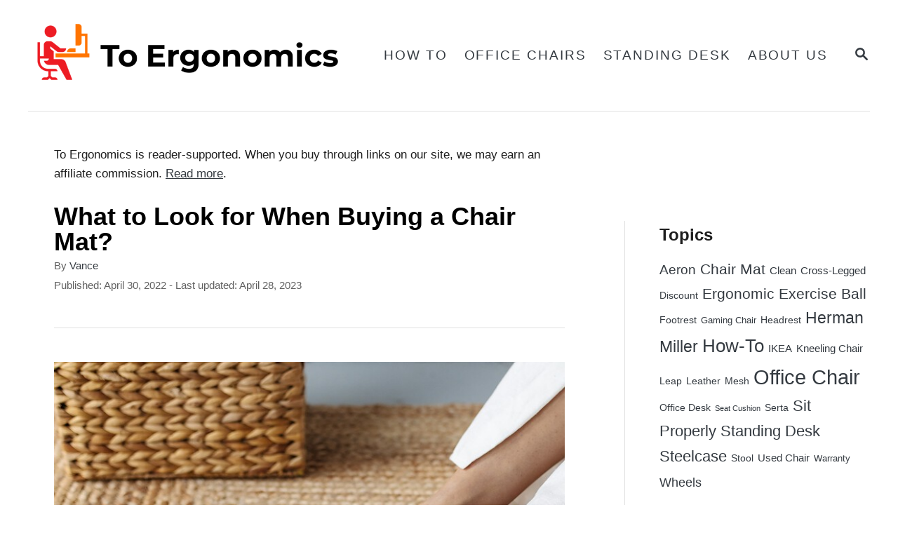

--- FILE ---
content_type: text/html; charset=UTF-8
request_url: https://toergonomics.com/what-to-look-for-when-buying-a-chair-mat/
body_size: 23998
content:
<!DOCTYPE html><html lang="en-US">
	<head>
				<meta charset="UTF-8">
		<meta name="viewport" content="width=device-width, initial-scale=1.0">
		<meta http-equiv="X-UA-Compatible" content="ie=edge">
		<title>What to Look for When Buying a Chair Mat? &#x2d; ToErgonomics</title>

<!-- The SEO Framework by Sybre Waaijer -->
<meta name="robots" content="noindex,max-snippet:-1,max-image-preview:large,max-video-preview:-1" />
<meta name="description" content="This 6&#x2d;point guide to instantly turn you from someone who barely knows anything about chair mats into a chair mat buying guru. Read on" />
<meta property="og:type" content="article" />
<meta property="og:locale" content="en_US" />
<meta property="og:site_name" content="ToErgonomics" />
<meta property="og:title" content="What to Look for When Buying a Chair Mat?" />
<meta property="og:description" content="This 6&#x2d;point guide to instantly turn you from someone who barely knows anything about chair mats into a chair mat buying guru. Read on" />
<meta property="og:url" content="https://toergonomics.com/what-to-look-for-when-buying-a-chair-mat/" />
<meta property="og:image" content="https://toergonomics.com/wp-content/uploads/2022/04/A-woman-sitting-on-a-carpet.jpg" />
<meta property="og:image:width" content="750" />
<meta property="og:image:height" content="667" />
<meta property="og:image:alt" content="A woman sitting on a carpet" />
<meta property="article:published_time" content="2022-04-30T15:33:07+00:00" />
<meta property="article:modified_time" content="2023-04-28T07:23:03+00:00" />
<meta name="twitter:card" content="summary_large_image" />
<meta name="twitter:title" content="What to Look for When Buying a Chair Mat?" />
<meta name="twitter:description" content="This 6&#x2d;point guide to instantly turn you from someone who barely knows anything about chair mats into a chair mat buying guru. Read on" />
<meta name="twitter:image" content="https://toergonomics.com/wp-content/uploads/2022/04/A-woman-sitting-on-a-carpet.jpg" />
<meta name="twitter:image:alt" content="A woman sitting on a carpet" />
<script type="application/ld+json">{"@context":"https://schema.org","@graph":[{"@type":"WebSite","@id":"https://toergonomics.com/#/schema/WebSite","url":"https://toergonomics.com/","name":"ToErgonomics","alternateName":"ToErgonomics.com","description":"Your Chair Solutions","inLanguage":"en-US","potentialAction":{"@type":"SearchAction","target":{"@type":"EntryPoint","urlTemplate":"https://toergonomics.com/search/{search_term_string}/"},"query-input":"required name=search_term_string"},"publisher":{"@type":"Organization","@id":"https://toergonomics.com/#/schema/Organization","name":"ToErgonomics.com","url":"https://toergonomics.com/","logo":{"@type":"ImageObject","url":"https://toergonomics.com/wp-content/uploads/2022/06/cropped-Site-Icon.png","contentUrl":"https://toergonomics.com/wp-content/uploads/2022/06/cropped-Site-Icon.png","width":512,"height":512,"contentSize":"5083"}}},{"@type":"WebPage","@id":"https://toergonomics.com/what-to-look-for-when-buying-a-chair-mat/","url":"https://toergonomics.com/what-to-look-for-when-buying-a-chair-mat/","name":"What to Look for When Buying a Chair Mat? &#x2d; ToErgonomics","description":"This 6&#x2d;point guide to instantly turn you from someone who barely knows anything about chair mats into a chair mat buying guru. Read on","inLanguage":"en-US","isPartOf":{"@id":"https://toergonomics.com/#/schema/WebSite"},"breadcrumb":{"@type":"BreadcrumbList","@id":"https://toergonomics.com/#/schema/BreadcrumbList","itemListElement":[{"@type":"ListItem","position":1,"item":"https://toergonomics.com/","name":"ToErgonomics"},{"@type":"ListItem","position":2,"item":"https://toergonomics.com/category/information/","name":"Category: Information"},{"@type":"ListItem","position":3,"name":"What to Look for When Buying a Chair Mat?"}]},"potentialAction":{"@type":"ReadAction","target":"https://toergonomics.com/what-to-look-for-when-buying-a-chair-mat/"},"datePublished":"2022-04-30T15:33:07+00:00","dateModified":"2023-04-28T07:23:03+00:00","author":{"@type":"Person","@id":"https://toergonomics.com/#/schema/Person/4ef064ee4b5dad4847dc29da63ad95ba","name":"Vance","description":"My name is Vance, and I am the owner of To Ergonomics. Our mission is to improve your workflow by helping you create a supportive and welcoming environment. We hope that you&rsquo;ll find what you&rsquo;re looking for while you&rsquo;re here."}}]}</script>
<!-- / The SEO Framework by Sybre Waaijer | 6.88ms meta | 0.35ms boot -->

<link rel='dns-prefetch' href='//scripts.mediavine.com' />
<link rel='dns-prefetch' href='//www.googletagmanager.com' />
<link rel="alternate" type="application/rss+xml" title="ToErgonomics &raquo; Feed" href="https://toergonomics.com/feed/" />
<link rel="alternate" type="application/rss+xml" title="ToErgonomics &raquo; Comments Feed" href="https://toergonomics.com/comments/feed/" />
<link rel="alternate" type="application/rss+xml" title="ToErgonomics &raquo; What to Look for When Buying a Chair Mat? Comments Feed" href="https://toergonomics.com/what-to-look-for-when-buying-a-chair-mat/feed/" />
<link rel="alternate" title="oEmbed (JSON)" type="application/json+oembed" href="https://toergonomics.com/wp-json/oembed/1.0/embed?url=https%3A%2F%2Ftoergonomics.com%2Fwhat-to-look-for-when-buying-a-chair-mat%2F" />
<link rel="alternate" title="oEmbed (XML)" type="text/xml+oembed" href="https://toergonomics.com/wp-json/oembed/1.0/embed?url=https%3A%2F%2Ftoergonomics.com%2Fwhat-to-look-for-when-buying-a-chair-mat%2F&#038;format=xml" />
<style type="text/css" id="mv-trellis-custom-css">:root{--mv-trellis-color-link:var(--mv-trellis-color-primary);--mv-trellis-color-link-hover:var(--mv-trellis-color-secondary);--mv-trellis-font-body:system,BlinkMacSystemFont,-apple-system,".SFNSText-Regular","San Francisco","Roboto","Segoe UI","Helvetica Neue","Lucida Grande",sans-serif;--mv-trellis-font-heading:system,BlinkMacSystemFont,-apple-system,".SFNSText-Regular","San Francisco","Roboto","Segoe UI","Helvetica Neue","Lucida Grande",sans-serif;--mv-trellis-font-size-ex-sm:0.917125rem;--mv-trellis-font-size-sm:1.203125rem;--mv-trellis-font-size:1.375rem;--mv-trellis-font-size-lg:1.546875rem;--mv-trellis-color-primary:#343a40;--mv-trellis-color-secondary:#5F3553;--mv-trellis-max-logo-size:100px;--mv-trellis-gutter-small:12px;--mv-trellis-gutter:24px;--mv-trellis-gutter-double:48px;--mv-trellis-gutter-large:48px;--mv-trellis-h1-font-color:#000000;--mv-trellis-h1-font-size:2.25rem;--mv-trellis-h2-font-size:1.6875rem;--mv-trellis-h3-font-size:1.5075rem;--mv-trellis-h4-font-size:1.4175rem;--mv-trellis-h5-font-size:1.26rem;--mv-trellis-h6-font-size:1.125rem;}</style><style id='wp-img-auto-sizes-contain-inline-css' type='text/css'>
img:is([sizes=auto i],[sizes^="auto," i]){contain-intrinsic-size:3000px 1500px}
/*# sourceURL=wp-img-auto-sizes-contain-inline-css */
</style>
<style id='wp-block-library-inline-css' type='text/css'>
:root{--wp-block-synced-color:#7a00df;--wp-block-synced-color--rgb:122,0,223;--wp-bound-block-color:var(--wp-block-synced-color);--wp-editor-canvas-background:#ddd;--wp-admin-theme-color:#007cba;--wp-admin-theme-color--rgb:0,124,186;--wp-admin-theme-color-darker-10:#006ba1;--wp-admin-theme-color-darker-10--rgb:0,107,160.5;--wp-admin-theme-color-darker-20:#005a87;--wp-admin-theme-color-darker-20--rgb:0,90,135;--wp-admin-border-width-focus:2px}@media (min-resolution:192dpi){:root{--wp-admin-border-width-focus:1.5px}}.wp-element-button{cursor:pointer}:root .has-very-light-gray-background-color{background-color:#eee}:root .has-very-dark-gray-background-color{background-color:#313131}:root .has-very-light-gray-color{color:#eee}:root .has-very-dark-gray-color{color:#313131}:root .has-vivid-green-cyan-to-vivid-cyan-blue-gradient-background{background:linear-gradient(135deg,#00d084,#0693e3)}:root .has-purple-crush-gradient-background{background:linear-gradient(135deg,#34e2e4,#4721fb 50%,#ab1dfe)}:root .has-hazy-dawn-gradient-background{background:linear-gradient(135deg,#faaca8,#dad0ec)}:root .has-subdued-olive-gradient-background{background:linear-gradient(135deg,#fafae1,#67a671)}:root .has-atomic-cream-gradient-background{background:linear-gradient(135deg,#fdd79a,#004a59)}:root .has-nightshade-gradient-background{background:linear-gradient(135deg,#330968,#31cdcf)}:root .has-midnight-gradient-background{background:linear-gradient(135deg,#020381,#2874fc)}:root{--wp--preset--font-size--normal:16px;--wp--preset--font-size--huge:42px}.has-regular-font-size{font-size:1em}.has-larger-font-size{font-size:2.625em}.has-normal-font-size{font-size:var(--wp--preset--font-size--normal)}.has-huge-font-size{font-size:var(--wp--preset--font-size--huge)}.has-text-align-center{text-align:center}.has-text-align-left{text-align:left}.has-text-align-right{text-align:right}.has-fit-text{white-space:nowrap!important}#end-resizable-editor-section{display:none}.aligncenter{clear:both}.items-justified-left{justify-content:flex-start}.items-justified-center{justify-content:center}.items-justified-right{justify-content:flex-end}.items-justified-space-between{justify-content:space-between}.screen-reader-text{border:0;clip-path:inset(50%);height:1px;margin:-1px;overflow:hidden;padding:0;position:absolute;width:1px;word-wrap:normal!important}.screen-reader-text:focus{background-color:#ddd;clip-path:none;color:#444;display:block;font-size:1em;height:auto;left:5px;line-height:normal;padding:15px 23px 14px;text-decoration:none;top:5px;width:auto;z-index:100000}html :where(.has-border-color){border-style:solid}html :where([style*=border-top-color]){border-top-style:solid}html :where([style*=border-right-color]){border-right-style:solid}html :where([style*=border-bottom-color]){border-bottom-style:solid}html :where([style*=border-left-color]){border-left-style:solid}html :where([style*=border-width]){border-style:solid}html :where([style*=border-top-width]){border-top-style:solid}html :where([style*=border-right-width]){border-right-style:solid}html :where([style*=border-bottom-width]){border-bottom-style:solid}html :where([style*=border-left-width]){border-left-style:solid}html :where(img[class*=wp-image-]){height:auto;max-width:100%}:where(figure){margin:0 0 1em}html :where(.is-position-sticky){--wp-admin--admin-bar--position-offset:var(--wp-admin--admin-bar--height,0px)}@media screen and (max-width:600px){html :where(.is-position-sticky){--wp-admin--admin-bar--position-offset:0px}}

/*# sourceURL=wp-block-library-inline-css */
</style><style id='wp-block-latest-comments-inline-css' type='text/css'>
ol.wp-block-latest-comments{box-sizing:border-box;margin-left:0}:where(.wp-block-latest-comments:not([style*=line-height] .wp-block-latest-comments__comment)){line-height:1.1}:where(.wp-block-latest-comments:not([style*=line-height] .wp-block-latest-comments__comment-excerpt p)){line-height:1.8}.has-dates :where(.wp-block-latest-comments:not([style*=line-height])),.has-excerpts :where(.wp-block-latest-comments:not([style*=line-height])){line-height:1.5}.wp-block-latest-comments .wp-block-latest-comments{padding-left:0}.wp-block-latest-comments__comment{list-style:none;margin-bottom:1em}.has-avatars .wp-block-latest-comments__comment{list-style:none;min-height:2.25em}.has-avatars .wp-block-latest-comments__comment .wp-block-latest-comments__comment-excerpt,.has-avatars .wp-block-latest-comments__comment .wp-block-latest-comments__comment-meta{margin-left:3.25em}.wp-block-latest-comments__comment-excerpt p{font-size:.875em;margin:.36em 0 1.4em}.wp-block-latest-comments__comment-date{display:block;font-size:.75em}.wp-block-latest-comments .avatar,.wp-block-latest-comments__comment-avatar{border-radius:1.5em;display:block;float:left;height:2.5em;margin-right:.75em;width:2.5em}.wp-block-latest-comments[class*=-font-size] a,.wp-block-latest-comments[style*=font-size] a{font-size:inherit}
/*# sourceURL=https://toergonomics.com/wp-includes/blocks/latest-comments/style.min.css */
</style>
<style id='wp-block-latest-posts-inline-css' type='text/css'>
.wp-block-latest-posts{box-sizing:border-box}.wp-block-latest-posts.alignleft{margin-right:2em}.wp-block-latest-posts.alignright{margin-left:2em}.wp-block-latest-posts.wp-block-latest-posts__list{list-style:none}.wp-block-latest-posts.wp-block-latest-posts__list li{clear:both;overflow-wrap:break-word}.wp-block-latest-posts.is-grid{display:flex;flex-wrap:wrap}.wp-block-latest-posts.is-grid li{margin:0 1.25em 1.25em 0;width:100%}@media (min-width:600px){.wp-block-latest-posts.columns-2 li{width:calc(50% - .625em)}.wp-block-latest-posts.columns-2 li:nth-child(2n){margin-right:0}.wp-block-latest-posts.columns-3 li{width:calc(33.33333% - .83333em)}.wp-block-latest-posts.columns-3 li:nth-child(3n){margin-right:0}.wp-block-latest-posts.columns-4 li{width:calc(25% - .9375em)}.wp-block-latest-posts.columns-4 li:nth-child(4n){margin-right:0}.wp-block-latest-posts.columns-5 li{width:calc(20% - 1em)}.wp-block-latest-posts.columns-5 li:nth-child(5n){margin-right:0}.wp-block-latest-posts.columns-6 li{width:calc(16.66667% - 1.04167em)}.wp-block-latest-posts.columns-6 li:nth-child(6n){margin-right:0}}:root :where(.wp-block-latest-posts.is-grid){padding:0}:root :where(.wp-block-latest-posts.wp-block-latest-posts__list){padding-left:0}.wp-block-latest-posts__post-author,.wp-block-latest-posts__post-date{display:block;font-size:.8125em}.wp-block-latest-posts__post-excerpt,.wp-block-latest-posts__post-full-content{margin-bottom:1em;margin-top:.5em}.wp-block-latest-posts__featured-image a{display:inline-block}.wp-block-latest-posts__featured-image img{height:auto;max-width:100%;width:auto}.wp-block-latest-posts__featured-image.alignleft{float:left;margin-right:1em}.wp-block-latest-posts__featured-image.alignright{float:right;margin-left:1em}.wp-block-latest-posts__featured-image.aligncenter{margin-bottom:1em;text-align:center}
/*# sourceURL=https://toergonomics.com/wp-includes/blocks/latest-posts/style.min.css */
</style>
<style id='wp-block-search-inline-css' type='text/css'>
.wp-block-search__button{margin-left:10px;word-break:normal}.wp-block-search__button.has-icon{line-height:0}.wp-block-search__button svg{height:1.25em;min-height:24px;min-width:24px;width:1.25em;fill:currentColor;vertical-align:text-bottom}:where(.wp-block-search__button){border:1px solid #ccc;padding:6px 10px}.wp-block-search__inside-wrapper{display:flex;flex:auto;flex-wrap:nowrap;max-width:100%}.wp-block-search__label{width:100%}.wp-block-search.wp-block-search__button-only .wp-block-search__button{box-sizing:border-box;display:flex;flex-shrink:0;justify-content:center;margin-left:0;max-width:100%}.wp-block-search.wp-block-search__button-only .wp-block-search__inside-wrapper{min-width:0!important;transition-property:width}.wp-block-search.wp-block-search__button-only .wp-block-search__input{flex-basis:100%;transition-duration:.3s}.wp-block-search.wp-block-search__button-only.wp-block-search__searchfield-hidden,.wp-block-search.wp-block-search__button-only.wp-block-search__searchfield-hidden .wp-block-search__inside-wrapper{overflow:hidden}.wp-block-search.wp-block-search__button-only.wp-block-search__searchfield-hidden .wp-block-search__input{border-left-width:0!important;border-right-width:0!important;flex-basis:0;flex-grow:0;margin:0;min-width:0!important;padding-left:0!important;padding-right:0!important;width:0!important}:where(.wp-block-search__input){appearance:none;border:1px solid #949494;flex-grow:1;font-family:inherit;font-size:inherit;font-style:inherit;font-weight:inherit;letter-spacing:inherit;line-height:inherit;margin-left:0;margin-right:0;min-width:3rem;padding:8px;text-decoration:unset!important;text-transform:inherit}:where(.wp-block-search__button-inside .wp-block-search__inside-wrapper){background-color:#fff;border:1px solid #949494;box-sizing:border-box;padding:4px}:where(.wp-block-search__button-inside .wp-block-search__inside-wrapper) .wp-block-search__input{border:none;border-radius:0;padding:0 4px}:where(.wp-block-search__button-inside .wp-block-search__inside-wrapper) .wp-block-search__input:focus{outline:none}:where(.wp-block-search__button-inside .wp-block-search__inside-wrapper) :where(.wp-block-search__button){padding:4px 8px}.wp-block-search.aligncenter .wp-block-search__inside-wrapper{margin:auto}.wp-block[data-align=right] .wp-block-search.wp-block-search__button-only .wp-block-search__inside-wrapper{float:right}
/*# sourceURL=https://toergonomics.com/wp-includes/blocks/search/style.min.css */
</style>
<style id='wp-block-group-inline-css' type='text/css'>
.wp-block-group{box-sizing:border-box}:where(.wp-block-group.wp-block-group-is-layout-constrained){position:relative}
/*# sourceURL=https://toergonomics.com/wp-includes/blocks/group/style.min.css */
</style>
<style id='wp-block-paragraph-inline-css' type='text/css'>
.is-small-text{font-size:.875em}.is-regular-text{font-size:1em}.is-large-text{font-size:2.25em}.is-larger-text{font-size:3em}.has-drop-cap:not(:focus):first-letter{float:left;font-size:8.4em;font-style:normal;font-weight:100;line-height:.68;margin:.05em .1em 0 0;text-transform:uppercase}body.rtl .has-drop-cap:not(:focus):first-letter{float:none;margin-left:.1em}p.has-drop-cap.has-background{overflow:hidden}:root :where(p.has-background){padding:1.25em 2.375em}:where(p.has-text-color:not(.has-link-color)) a{color:inherit}p.has-text-align-left[style*="writing-mode:vertical-lr"],p.has-text-align-right[style*="writing-mode:vertical-rl"]{rotate:180deg}
/*# sourceURL=https://toergonomics.com/wp-includes/blocks/paragraph/style.min.css */
</style>
<style id='wp-block-social-links-inline-css' type='text/css'>
.wp-block-social-links{background:none;box-sizing:border-box;margin-left:0;padding-left:0;padding-right:0;text-indent:0}.wp-block-social-links .wp-social-link a,.wp-block-social-links .wp-social-link a:hover{border-bottom:0;box-shadow:none;text-decoration:none}.wp-block-social-links .wp-social-link svg{height:1em;width:1em}.wp-block-social-links .wp-social-link span:not(.screen-reader-text){font-size:.65em;margin-left:.5em;margin-right:.5em}.wp-block-social-links.has-small-icon-size{font-size:16px}.wp-block-social-links,.wp-block-social-links.has-normal-icon-size{font-size:24px}.wp-block-social-links.has-large-icon-size{font-size:36px}.wp-block-social-links.has-huge-icon-size{font-size:48px}.wp-block-social-links.aligncenter{display:flex;justify-content:center}.wp-block-social-links.alignright{justify-content:flex-end}.wp-block-social-link{border-radius:9999px;display:block}@media not (prefers-reduced-motion){.wp-block-social-link{transition:transform .1s ease}}.wp-block-social-link{height:auto}.wp-block-social-link a{align-items:center;display:flex;line-height:0}.wp-block-social-link:hover{transform:scale(1.1)}.wp-block-social-links .wp-block-social-link.wp-social-link{display:inline-block;margin:0;padding:0}.wp-block-social-links .wp-block-social-link.wp-social-link .wp-block-social-link-anchor,.wp-block-social-links .wp-block-social-link.wp-social-link .wp-block-social-link-anchor svg,.wp-block-social-links .wp-block-social-link.wp-social-link .wp-block-social-link-anchor:active,.wp-block-social-links .wp-block-social-link.wp-social-link .wp-block-social-link-anchor:hover,.wp-block-social-links .wp-block-social-link.wp-social-link .wp-block-social-link-anchor:visited{color:currentColor;fill:currentColor}:where(.wp-block-social-links:not(.is-style-logos-only)) .wp-social-link{background-color:#f0f0f0;color:#444}:where(.wp-block-social-links:not(.is-style-logos-only)) .wp-social-link-amazon{background-color:#f90;color:#fff}:where(.wp-block-social-links:not(.is-style-logos-only)) .wp-social-link-bandcamp{background-color:#1ea0c3;color:#fff}:where(.wp-block-social-links:not(.is-style-logos-only)) .wp-social-link-behance{background-color:#0757fe;color:#fff}:where(.wp-block-social-links:not(.is-style-logos-only)) .wp-social-link-bluesky{background-color:#0a7aff;color:#fff}:where(.wp-block-social-links:not(.is-style-logos-only)) .wp-social-link-codepen{background-color:#1e1f26;color:#fff}:where(.wp-block-social-links:not(.is-style-logos-only)) .wp-social-link-deviantart{background-color:#02e49b;color:#fff}:where(.wp-block-social-links:not(.is-style-logos-only)) .wp-social-link-discord{background-color:#5865f2;color:#fff}:where(.wp-block-social-links:not(.is-style-logos-only)) .wp-social-link-dribbble{background-color:#e94c89;color:#fff}:where(.wp-block-social-links:not(.is-style-logos-only)) .wp-social-link-dropbox{background-color:#4280ff;color:#fff}:where(.wp-block-social-links:not(.is-style-logos-only)) .wp-social-link-etsy{background-color:#f45800;color:#fff}:where(.wp-block-social-links:not(.is-style-logos-only)) .wp-social-link-facebook{background-color:#0866ff;color:#fff}:where(.wp-block-social-links:not(.is-style-logos-only)) .wp-social-link-fivehundredpx{background-color:#000;color:#fff}:where(.wp-block-social-links:not(.is-style-logos-only)) .wp-social-link-flickr{background-color:#0461dd;color:#fff}:where(.wp-block-social-links:not(.is-style-logos-only)) .wp-social-link-foursquare{background-color:#e65678;color:#fff}:where(.wp-block-social-links:not(.is-style-logos-only)) .wp-social-link-github{background-color:#24292d;color:#fff}:where(.wp-block-social-links:not(.is-style-logos-only)) .wp-social-link-goodreads{background-color:#eceadd;color:#382110}:where(.wp-block-social-links:not(.is-style-logos-only)) .wp-social-link-google{background-color:#ea4434;color:#fff}:where(.wp-block-social-links:not(.is-style-logos-only)) .wp-social-link-gravatar{background-color:#1d4fc4;color:#fff}:where(.wp-block-social-links:not(.is-style-logos-only)) .wp-social-link-instagram{background-color:#f00075;color:#fff}:where(.wp-block-social-links:not(.is-style-logos-only)) .wp-social-link-lastfm{background-color:#e21b24;color:#fff}:where(.wp-block-social-links:not(.is-style-logos-only)) .wp-social-link-linkedin{background-color:#0d66c2;color:#fff}:where(.wp-block-social-links:not(.is-style-logos-only)) .wp-social-link-mastodon{background-color:#3288d4;color:#fff}:where(.wp-block-social-links:not(.is-style-logos-only)) .wp-social-link-medium{background-color:#000;color:#fff}:where(.wp-block-social-links:not(.is-style-logos-only)) .wp-social-link-meetup{background-color:#f6405f;color:#fff}:where(.wp-block-social-links:not(.is-style-logos-only)) .wp-social-link-patreon{background-color:#000;color:#fff}:where(.wp-block-social-links:not(.is-style-logos-only)) .wp-social-link-pinterest{background-color:#e60122;color:#fff}:where(.wp-block-social-links:not(.is-style-logos-only)) .wp-social-link-pocket{background-color:#ef4155;color:#fff}:where(.wp-block-social-links:not(.is-style-logos-only)) .wp-social-link-reddit{background-color:#ff4500;color:#fff}:where(.wp-block-social-links:not(.is-style-logos-only)) .wp-social-link-skype{background-color:#0478d7;color:#fff}:where(.wp-block-social-links:not(.is-style-logos-only)) .wp-social-link-snapchat{background-color:#fefc00;color:#fff;stroke:#000}:where(.wp-block-social-links:not(.is-style-logos-only)) .wp-social-link-soundcloud{background-color:#ff5600;color:#fff}:where(.wp-block-social-links:not(.is-style-logos-only)) .wp-social-link-spotify{background-color:#1bd760;color:#fff}:where(.wp-block-social-links:not(.is-style-logos-only)) .wp-social-link-telegram{background-color:#2aabee;color:#fff}:where(.wp-block-social-links:not(.is-style-logos-only)) .wp-social-link-threads{background-color:#000;color:#fff}:where(.wp-block-social-links:not(.is-style-logos-only)) .wp-social-link-tiktok{background-color:#000;color:#fff}:where(.wp-block-social-links:not(.is-style-logos-only)) .wp-social-link-tumblr{background-color:#011835;color:#fff}:where(.wp-block-social-links:not(.is-style-logos-only)) .wp-social-link-twitch{background-color:#6440a4;color:#fff}:where(.wp-block-social-links:not(.is-style-logos-only)) .wp-social-link-twitter{background-color:#1da1f2;color:#fff}:where(.wp-block-social-links:not(.is-style-logos-only)) .wp-social-link-vimeo{background-color:#1eb7ea;color:#fff}:where(.wp-block-social-links:not(.is-style-logos-only)) .wp-social-link-vk{background-color:#4680c2;color:#fff}:where(.wp-block-social-links:not(.is-style-logos-only)) .wp-social-link-wordpress{background-color:#3499cd;color:#fff}:where(.wp-block-social-links:not(.is-style-logos-only)) .wp-social-link-whatsapp{background-color:#25d366;color:#fff}:where(.wp-block-social-links:not(.is-style-logos-only)) .wp-social-link-x{background-color:#000;color:#fff}:where(.wp-block-social-links:not(.is-style-logos-only)) .wp-social-link-yelp{background-color:#d32422;color:#fff}:where(.wp-block-social-links:not(.is-style-logos-only)) .wp-social-link-youtube{background-color:red;color:#fff}:where(.wp-block-social-links.is-style-logos-only) .wp-social-link{background:none}:where(.wp-block-social-links.is-style-logos-only) .wp-social-link svg{height:1.25em;width:1.25em}:where(.wp-block-social-links.is-style-logos-only) .wp-social-link-amazon{color:#f90}:where(.wp-block-social-links.is-style-logos-only) .wp-social-link-bandcamp{color:#1ea0c3}:where(.wp-block-social-links.is-style-logos-only) .wp-social-link-behance{color:#0757fe}:where(.wp-block-social-links.is-style-logos-only) .wp-social-link-bluesky{color:#0a7aff}:where(.wp-block-social-links.is-style-logos-only) .wp-social-link-codepen{color:#1e1f26}:where(.wp-block-social-links.is-style-logos-only) .wp-social-link-deviantart{color:#02e49b}:where(.wp-block-social-links.is-style-logos-only) .wp-social-link-discord{color:#5865f2}:where(.wp-block-social-links.is-style-logos-only) .wp-social-link-dribbble{color:#e94c89}:where(.wp-block-social-links.is-style-logos-only) .wp-social-link-dropbox{color:#4280ff}:where(.wp-block-social-links.is-style-logos-only) .wp-social-link-etsy{color:#f45800}:where(.wp-block-social-links.is-style-logos-only) .wp-social-link-facebook{color:#0866ff}:where(.wp-block-social-links.is-style-logos-only) .wp-social-link-fivehundredpx{color:#000}:where(.wp-block-social-links.is-style-logos-only) .wp-social-link-flickr{color:#0461dd}:where(.wp-block-social-links.is-style-logos-only) .wp-social-link-foursquare{color:#e65678}:where(.wp-block-social-links.is-style-logos-only) .wp-social-link-github{color:#24292d}:where(.wp-block-social-links.is-style-logos-only) .wp-social-link-goodreads{color:#382110}:where(.wp-block-social-links.is-style-logos-only) .wp-social-link-google{color:#ea4434}:where(.wp-block-social-links.is-style-logos-only) .wp-social-link-gravatar{color:#1d4fc4}:where(.wp-block-social-links.is-style-logos-only) .wp-social-link-instagram{color:#f00075}:where(.wp-block-social-links.is-style-logos-only) .wp-social-link-lastfm{color:#e21b24}:where(.wp-block-social-links.is-style-logos-only) .wp-social-link-linkedin{color:#0d66c2}:where(.wp-block-social-links.is-style-logos-only) .wp-social-link-mastodon{color:#3288d4}:where(.wp-block-social-links.is-style-logos-only) .wp-social-link-medium{color:#000}:where(.wp-block-social-links.is-style-logos-only) .wp-social-link-meetup{color:#f6405f}:where(.wp-block-social-links.is-style-logos-only) .wp-social-link-patreon{color:#000}:where(.wp-block-social-links.is-style-logos-only) .wp-social-link-pinterest{color:#e60122}:where(.wp-block-social-links.is-style-logos-only) .wp-social-link-pocket{color:#ef4155}:where(.wp-block-social-links.is-style-logos-only) .wp-social-link-reddit{color:#ff4500}:where(.wp-block-social-links.is-style-logos-only) .wp-social-link-skype{color:#0478d7}:where(.wp-block-social-links.is-style-logos-only) .wp-social-link-snapchat{color:#fff;stroke:#000}:where(.wp-block-social-links.is-style-logos-only) .wp-social-link-soundcloud{color:#ff5600}:where(.wp-block-social-links.is-style-logos-only) .wp-social-link-spotify{color:#1bd760}:where(.wp-block-social-links.is-style-logos-only) .wp-social-link-telegram{color:#2aabee}:where(.wp-block-social-links.is-style-logos-only) .wp-social-link-threads{color:#000}:where(.wp-block-social-links.is-style-logos-only) .wp-social-link-tiktok{color:#000}:where(.wp-block-social-links.is-style-logos-only) .wp-social-link-tumblr{color:#011835}:where(.wp-block-social-links.is-style-logos-only) .wp-social-link-twitch{color:#6440a4}:where(.wp-block-social-links.is-style-logos-only) .wp-social-link-twitter{color:#1da1f2}:where(.wp-block-social-links.is-style-logos-only) .wp-social-link-vimeo{color:#1eb7ea}:where(.wp-block-social-links.is-style-logos-only) .wp-social-link-vk{color:#4680c2}:where(.wp-block-social-links.is-style-logos-only) .wp-social-link-whatsapp{color:#25d366}:where(.wp-block-social-links.is-style-logos-only) .wp-social-link-wordpress{color:#3499cd}:where(.wp-block-social-links.is-style-logos-only) .wp-social-link-x{color:#000}:where(.wp-block-social-links.is-style-logos-only) .wp-social-link-yelp{color:#d32422}:where(.wp-block-social-links.is-style-logos-only) .wp-social-link-youtube{color:red}.wp-block-social-links.is-style-pill-shape .wp-social-link{width:auto}:root :where(.wp-block-social-links .wp-social-link a){padding:.25em}:root :where(.wp-block-social-links.is-style-logos-only .wp-social-link a){padding:0}:root :where(.wp-block-social-links.is-style-pill-shape .wp-social-link a){padding-left:.6666666667em;padding-right:.6666666667em}.wp-block-social-links:not(.has-icon-color):not(.has-icon-background-color) .wp-social-link-snapchat .wp-block-social-link-label{color:#000}
/*# sourceURL=https://toergonomics.com/wp-includes/blocks/social-links/style.min.css */
</style>
<style id='global-styles-inline-css' type='text/css'>
:root{--wp--preset--aspect-ratio--square: 1;--wp--preset--aspect-ratio--4-3: 4/3;--wp--preset--aspect-ratio--3-4: 3/4;--wp--preset--aspect-ratio--3-2: 3/2;--wp--preset--aspect-ratio--2-3: 2/3;--wp--preset--aspect-ratio--16-9: 16/9;--wp--preset--aspect-ratio--9-16: 9/16;--wp--preset--color--black: #000000;--wp--preset--color--cyan-bluish-gray: #abb8c3;--wp--preset--color--white: #ffffff;--wp--preset--color--pale-pink: #f78da7;--wp--preset--color--vivid-red: #cf2e2e;--wp--preset--color--luminous-vivid-orange: #ff6900;--wp--preset--color--luminous-vivid-amber: #fcb900;--wp--preset--color--light-green-cyan: #7bdcb5;--wp--preset--color--vivid-green-cyan: #00d084;--wp--preset--color--pale-cyan-blue: #8ed1fc;--wp--preset--color--vivid-cyan-blue: #0693e3;--wp--preset--color--vivid-purple: #9b51e0;--wp--preset--gradient--vivid-cyan-blue-to-vivid-purple: linear-gradient(135deg,rgb(6,147,227) 0%,rgb(155,81,224) 100%);--wp--preset--gradient--light-green-cyan-to-vivid-green-cyan: linear-gradient(135deg,rgb(122,220,180) 0%,rgb(0,208,130) 100%);--wp--preset--gradient--luminous-vivid-amber-to-luminous-vivid-orange: linear-gradient(135deg,rgb(252,185,0) 0%,rgb(255,105,0) 100%);--wp--preset--gradient--luminous-vivid-orange-to-vivid-red: linear-gradient(135deg,rgb(255,105,0) 0%,rgb(207,46,46) 100%);--wp--preset--gradient--very-light-gray-to-cyan-bluish-gray: linear-gradient(135deg,rgb(238,238,238) 0%,rgb(169,184,195) 100%);--wp--preset--gradient--cool-to-warm-spectrum: linear-gradient(135deg,rgb(74,234,220) 0%,rgb(151,120,209) 20%,rgb(207,42,186) 40%,rgb(238,44,130) 60%,rgb(251,105,98) 80%,rgb(254,248,76) 100%);--wp--preset--gradient--blush-light-purple: linear-gradient(135deg,rgb(255,206,236) 0%,rgb(152,150,240) 100%);--wp--preset--gradient--blush-bordeaux: linear-gradient(135deg,rgb(254,205,165) 0%,rgb(254,45,45) 50%,rgb(107,0,62) 100%);--wp--preset--gradient--luminous-dusk: linear-gradient(135deg,rgb(255,203,112) 0%,rgb(199,81,192) 50%,rgb(65,88,208) 100%);--wp--preset--gradient--pale-ocean: linear-gradient(135deg,rgb(255,245,203) 0%,rgb(182,227,212) 50%,rgb(51,167,181) 100%);--wp--preset--gradient--electric-grass: linear-gradient(135deg,rgb(202,248,128) 0%,rgb(113,206,126) 100%);--wp--preset--gradient--midnight: linear-gradient(135deg,rgb(2,3,129) 0%,rgb(40,116,252) 100%);--wp--preset--font-size--small: 13px;--wp--preset--font-size--medium: 20px;--wp--preset--font-size--large: 36px;--wp--preset--font-size--x-large: 42px;--wp--preset--spacing--20: 0.44rem;--wp--preset--spacing--30: 0.67rem;--wp--preset--spacing--40: 1rem;--wp--preset--spacing--50: 1.5rem;--wp--preset--spacing--60: 2.25rem;--wp--preset--spacing--70: 3.38rem;--wp--preset--spacing--80: 5.06rem;--wp--preset--shadow--natural: 6px 6px 9px rgba(0, 0, 0, 0.2);--wp--preset--shadow--deep: 12px 12px 50px rgba(0, 0, 0, 0.4);--wp--preset--shadow--sharp: 6px 6px 0px rgba(0, 0, 0, 0.2);--wp--preset--shadow--outlined: 6px 6px 0px -3px rgb(255, 255, 255), 6px 6px rgb(0, 0, 0);--wp--preset--shadow--crisp: 6px 6px 0px rgb(0, 0, 0);}:where(.is-layout-flex){gap: 0.5em;}:where(.is-layout-grid){gap: 0.5em;}body .is-layout-flex{display: flex;}.is-layout-flex{flex-wrap: wrap;align-items: center;}.is-layout-flex > :is(*, div){margin: 0;}body .is-layout-grid{display: grid;}.is-layout-grid > :is(*, div){margin: 0;}:where(.wp-block-columns.is-layout-flex){gap: 2em;}:where(.wp-block-columns.is-layout-grid){gap: 2em;}:where(.wp-block-post-template.is-layout-flex){gap: 1.25em;}:where(.wp-block-post-template.is-layout-grid){gap: 1.25em;}.has-black-color{color: var(--wp--preset--color--black) !important;}.has-cyan-bluish-gray-color{color: var(--wp--preset--color--cyan-bluish-gray) !important;}.has-white-color{color: var(--wp--preset--color--white) !important;}.has-pale-pink-color{color: var(--wp--preset--color--pale-pink) !important;}.has-vivid-red-color{color: var(--wp--preset--color--vivid-red) !important;}.has-luminous-vivid-orange-color{color: var(--wp--preset--color--luminous-vivid-orange) !important;}.has-luminous-vivid-amber-color{color: var(--wp--preset--color--luminous-vivid-amber) !important;}.has-light-green-cyan-color{color: var(--wp--preset--color--light-green-cyan) !important;}.has-vivid-green-cyan-color{color: var(--wp--preset--color--vivid-green-cyan) !important;}.has-pale-cyan-blue-color{color: var(--wp--preset--color--pale-cyan-blue) !important;}.has-vivid-cyan-blue-color{color: var(--wp--preset--color--vivid-cyan-blue) !important;}.has-vivid-purple-color{color: var(--wp--preset--color--vivid-purple) !important;}.has-black-background-color{background-color: var(--wp--preset--color--black) !important;}.has-cyan-bluish-gray-background-color{background-color: var(--wp--preset--color--cyan-bluish-gray) !important;}.has-white-background-color{background-color: var(--wp--preset--color--white) !important;}.has-pale-pink-background-color{background-color: var(--wp--preset--color--pale-pink) !important;}.has-vivid-red-background-color{background-color: var(--wp--preset--color--vivid-red) !important;}.has-luminous-vivid-orange-background-color{background-color: var(--wp--preset--color--luminous-vivid-orange) !important;}.has-luminous-vivid-amber-background-color{background-color: var(--wp--preset--color--luminous-vivid-amber) !important;}.has-light-green-cyan-background-color{background-color: var(--wp--preset--color--light-green-cyan) !important;}.has-vivid-green-cyan-background-color{background-color: var(--wp--preset--color--vivid-green-cyan) !important;}.has-pale-cyan-blue-background-color{background-color: var(--wp--preset--color--pale-cyan-blue) !important;}.has-vivid-cyan-blue-background-color{background-color: var(--wp--preset--color--vivid-cyan-blue) !important;}.has-vivid-purple-background-color{background-color: var(--wp--preset--color--vivid-purple) !important;}.has-black-border-color{border-color: var(--wp--preset--color--black) !important;}.has-cyan-bluish-gray-border-color{border-color: var(--wp--preset--color--cyan-bluish-gray) !important;}.has-white-border-color{border-color: var(--wp--preset--color--white) !important;}.has-pale-pink-border-color{border-color: var(--wp--preset--color--pale-pink) !important;}.has-vivid-red-border-color{border-color: var(--wp--preset--color--vivid-red) !important;}.has-luminous-vivid-orange-border-color{border-color: var(--wp--preset--color--luminous-vivid-orange) !important;}.has-luminous-vivid-amber-border-color{border-color: var(--wp--preset--color--luminous-vivid-amber) !important;}.has-light-green-cyan-border-color{border-color: var(--wp--preset--color--light-green-cyan) !important;}.has-vivid-green-cyan-border-color{border-color: var(--wp--preset--color--vivid-green-cyan) !important;}.has-pale-cyan-blue-border-color{border-color: var(--wp--preset--color--pale-cyan-blue) !important;}.has-vivid-cyan-blue-border-color{border-color: var(--wp--preset--color--vivid-cyan-blue) !important;}.has-vivid-purple-border-color{border-color: var(--wp--preset--color--vivid-purple) !important;}.has-vivid-cyan-blue-to-vivid-purple-gradient-background{background: var(--wp--preset--gradient--vivid-cyan-blue-to-vivid-purple) !important;}.has-light-green-cyan-to-vivid-green-cyan-gradient-background{background: var(--wp--preset--gradient--light-green-cyan-to-vivid-green-cyan) !important;}.has-luminous-vivid-amber-to-luminous-vivid-orange-gradient-background{background: var(--wp--preset--gradient--luminous-vivid-amber-to-luminous-vivid-orange) !important;}.has-luminous-vivid-orange-to-vivid-red-gradient-background{background: var(--wp--preset--gradient--luminous-vivid-orange-to-vivid-red) !important;}.has-very-light-gray-to-cyan-bluish-gray-gradient-background{background: var(--wp--preset--gradient--very-light-gray-to-cyan-bluish-gray) !important;}.has-cool-to-warm-spectrum-gradient-background{background: var(--wp--preset--gradient--cool-to-warm-spectrum) !important;}.has-blush-light-purple-gradient-background{background: var(--wp--preset--gradient--blush-light-purple) !important;}.has-blush-bordeaux-gradient-background{background: var(--wp--preset--gradient--blush-bordeaux) !important;}.has-luminous-dusk-gradient-background{background: var(--wp--preset--gradient--luminous-dusk) !important;}.has-pale-ocean-gradient-background{background: var(--wp--preset--gradient--pale-ocean) !important;}.has-electric-grass-gradient-background{background: var(--wp--preset--gradient--electric-grass) !important;}.has-midnight-gradient-background{background: var(--wp--preset--gradient--midnight) !important;}.has-small-font-size{font-size: var(--wp--preset--font-size--small) !important;}.has-medium-font-size{font-size: var(--wp--preset--font-size--medium) !important;}.has-large-font-size{font-size: var(--wp--preset--font-size--large) !important;}.has-x-large-font-size{font-size: var(--wp--preset--font-size--x-large) !important;}
/*# sourceURL=global-styles-inline-css */
</style>

<style id='classic-theme-styles-inline-css' type='text/css'>
/*! This file is auto-generated */
.wp-block-button__link{color:#fff;background-color:#32373c;border-radius:9999px;box-shadow:none;text-decoration:none;padding:calc(.667em + 2px) calc(1.333em + 2px);font-size:1.125em}.wp-block-file__button{background:#32373c;color:#fff;text-decoration:none}
/*# sourceURL=/wp-includes/css/classic-themes.min.css */
</style>
<link rel='stylesheet' id='toc-screen-css' href='https://toergonomics.com/wp-content/plugins/table-of-contents-plus/screen.min.css?ver=2411.1' type='text/css' media='all' />
<style id='akismet-widget-style-inline-css' type='text/css'>

			.a-stats {
				--akismet-color-mid-green: #357b49;
				--akismet-color-white: #fff;
				--akismet-color-light-grey: #f6f7f7;

				max-width: 350px;
				width: auto;
			}

			.a-stats * {
				all: unset;
				box-sizing: border-box;
			}

			.a-stats strong {
				font-weight: 600;
			}

			.a-stats a.a-stats__link,
			.a-stats a.a-stats__link:visited,
			.a-stats a.a-stats__link:active {
				background: var(--akismet-color-mid-green);
				border: none;
				box-shadow: none;
				border-radius: 8px;
				color: var(--akismet-color-white);
				cursor: pointer;
				display: block;
				font-family: -apple-system, BlinkMacSystemFont, 'Segoe UI', 'Roboto', 'Oxygen-Sans', 'Ubuntu', 'Cantarell', 'Helvetica Neue', sans-serif;
				font-weight: 500;
				padding: 12px;
				text-align: center;
				text-decoration: none;
				transition: all 0.2s ease;
			}

			/* Extra specificity to deal with TwentyTwentyOne focus style */
			.widget .a-stats a.a-stats__link:focus {
				background: var(--akismet-color-mid-green);
				color: var(--akismet-color-white);
				text-decoration: none;
			}

			.a-stats a.a-stats__link:hover {
				filter: brightness(110%);
				box-shadow: 0 4px 12px rgba(0, 0, 0, 0.06), 0 0 2px rgba(0, 0, 0, 0.16);
			}

			.a-stats .count {
				color: var(--akismet-color-white);
				display: block;
				font-size: 1.5em;
				line-height: 1.4;
				padding: 0 13px;
				white-space: nowrap;
			}
		
/*# sourceURL=akismet-widget-style-inline-css */
</style>
<link rel='stylesheet' id='aawp-css' href='https://toergonomics.com/wp-content/plugins/aawp/assets/dist/css/main.css?ver=3.19.2' type='text/css' media='all' />
<link rel='stylesheet' id='mv-trellis-bamboo-css' href='https://toergonomics.com/wp-content/themes/bamboo-trellis/assets/dist/css/main.1.0.0.css?ver=1.0.0' type='text/css' media='all' />
				<script id="mv-trellis-localModel" data-cfasync="false">
					window.$adManagementConfig = window.$adManagementConfig || {};
					window.$adManagementConfig.web = window.$adManagementConfig.web || {};
					window.$adManagementConfig.web.localModel = {"optimize_mobile_pagespeed":true,"optimize_desktop_pagespeed":true,"content_selector":".mvt-content","footer_selector":"footer.footer","content_selector_mobile":".mvt-content","comments_selector":"","sidebar_atf_selector":".sidebar-primary .widget-container:nth-last-child(3)","sidebar_atf_position":"afterend","sidebar_btf_selector":".mv-sticky-slot","sidebar_btf_position":"beforeend","content_stop_selector":"","sidebar_btf_stop_selector":"footer.footer","custom_css":"","ad_box":true,"sidebar_minimum_width":"1190","native_html_templates":{"feed":"<aside class=\"mv-trellis-native-ad-feed\"><div class=\"native-ad-image\" style=\"min-height:300px;min-width:300px;\"><div style=\"display: none;\" data-native-size=\"[300, 250]\" data-native-type=\"video\"><\/div><div style=\"width:300px;height:300px;\" data-native-size=\"[300,300]\" data-native-type=\"image\"><\/div><\/div><div class=\"native-content\"><img class=\"native-icon\" data-native-type=\"icon\" style=\"max-height: 50px; width: auto;\"><h2 data-native-len=\"80\" data-native-d-len=\"120\" data-native-type=\"title\"><\/h2><div data-native-len=\"140\" data-native-d-len=\"340\" data-native-type=\"body\"><\/div><div class=\"cta-container\"><div data-native-type=\"sponsoredBy\"><\/div><a rel=\"nonopener sponsor\" data-native-type=\"clickUrl\" class=\"button article-read-more\"><span data-native-type=\"cta\"><\/span><\/a><\/div><\/div><\/aside>","content":"<aside class=\"mv-trellis-native-ad-content\"><div class=\"native-ad-image\"><div style=\"display: none;\" data-native-size=\"[300, 250]\" data-native-type=\"video\"><\/div><div data-native-size=\"[300,300]\" data-native-type=\"image\"><\/div><\/div><div class=\"native-content\"><img class=\"native-icon\" data-native-type=\"icon\" style=\"max-height: 50px; width: auto;\"><h2 data-native-len=\"80\" data-native-d-len=\"120\" data-native-type=\"title\"><\/h2><div data-native-len=\"140\" data-native-d-len=\"340\" data-native-type=\"body\"><\/div><div class=\"cta-container\"><div data-native-type=\"sponsoredBy\"><\/div><a data-native-type=\"clickUrl\" class=\"button article-read-more\"><span data-native-type=\"cta\"><\/span><\/a><\/div><\/div><\/aside>","sidebar":"<aside class=\"mv-trellis-native-ad-sidebar\"><div class=\"native-ad-image\"><div style=\"display: none;\" data-native-size=\"[300, 250]\" data-native-type=\"video\"><\/div><div data-native-size=\"[300,300]\" data-native-type=\"image\"><\/div><\/div><img class=\"native-icon\" data-native-type=\"icon\" style=\"max-height: 50px; width: auto;\"><h3 data-native-len=\"80\"><a rel=\"nonopener sponsor\" data-native-type=\"title\"><\/a><\/h3><div data-native-len=\"140\" data-native-d-len=\"340\" data-native-type=\"body\"><\/div><div data-native-type=\"sponsoredBy\"><\/div><a data-native-type=\"clickUrl\" class=\"button article-read-more\"><span data-native-type=\"cta\"><\/span><\/a><\/aside>","sticky_sidebar":"<aside class=\"mv-trellis-native-ad-sticky-sidebar\"><div class=\"native-ad-image\"><div style=\"display: none;\" data-native-size=\"[300, 250]\" data-native-type=\"video\"><\/div><div data-native-size=\"[300,300]\" data-native-type=\"image\"><\/div><\/div><img class=\"native-icon\" data-native-type=\"icon\" style=\"max-height: 50px; width: auto;\"><h3 data-native-len=\"80\" data-native-type=\"title\"><\/h3><div data-native-len=\"140\" data-native-d-len=\"340\" data-native-type=\"body\"><\/div><div data-native-type=\"sponsoredBy\"><\/div><a data-native-type=\"clickUrl\" class=\"button article-read-more\"><span data-native-type=\"cta\"><\/span><\/a><\/aside>","adhesion":"<aside class=\"mv-trellis-native-ad-adhesion\"><div data-native-size=\"[100,100]\" data-native-type=\"image\"><\/div><div class=\"native-content\"><img class=\"native-icon\" data-native-type=\"icon\" style=\"max-height: 50px; width: auto;\"><div data-native-type=\"sponsoredBy\"><\/div><h6 data-native-len=\"80\" data-native-d-len=\"120\" data-native-type=\"title\"><\/h6><\/div><div class=\"cta-container\"><a class=\"button article-read-more\" data-native-type=\"clickUrl\"><span data-native-type=\"cta\"><\/span><\/a><\/div><\/aside>"}};
				</script>
			<script type="text/javascript" async="async" fetchpriority="high" data-noptimize="1" data-cfasync="false" src="https://scripts.mediavine.com/tags/to-ergonomics.js?ver=6.9" id="mv-script-wrapper-js"></script>
<script type="text/javascript" src="https://toergonomics.com/wp-includes/js/jquery/jquery.min.js?ver=3.7.1" id="jquery-core-js"></script>
<script type="text/javascript" src="https://toergonomics.com/wp-includes/js/jquery/jquery-migrate.min.js?ver=3.4.1" id="jquery-migrate-js"></script>
<script type="text/javascript" id="ga/js-js" class="mv-trellis-script" src="https://www.googletagmanager.com/gtag/js?id=UA-139312678-7" defer data-noptimize data-handle="ga/js"></script>
<link rel="https://api.w.org/" href="https://toergonomics.com/wp-json/" /><link rel="alternate" title="JSON" type="application/json" href="https://toergonomics.com/wp-json/wp/v2/posts/55836" /><link rel="EditURI" type="application/rsd+xml" title="RSD" href="https://toergonomics.com/xmlrpc.php?rsd" />
<style type="text/css">.aawp .aawp-tb__row--highlight{background-color:#256aaf;}.aawp .aawp-tb__row--highlight{color:#fff;}.aawp .aawp-tb__row--highlight a{color:#fff;}</style><style type="text/css" id="mv-trellis-native-ads-css">:root{--mv-trellis-color-native-ad-background: var(--mv-trellis-color-background-accent,#fafafa);}[class*="mv-trellis-native-ad"]{display:flex;flex-direction:column;text-align:center;align-items:center;padding:10px;margin:15px 0;border-top:1px solid #eee;border-bottom:1px solid #eee;background-color:var(--mv-trellis-color-native-ad-background,#fafafa)}[class*="mv-trellis-native-ad"] [data-native-type="image"]{background-repeat:no-repeat;background-size:cover;background-position:center center;}[class*="mv-trellis-native-ad"] [data-native-type="sponsoredBy"]{font-size:0.875rem;text-decoration:none;transition:color .3s ease-in-out,background-color .3s ease-in-out;}[class*="mv-trellis-native-ad"] [data-native-type="title"]{line-height:1;margin:10px 0;max-width:100%;text-decoration:none;transition:color .3s ease-in-out,background-color .3s ease-in-out;}[class*="mv-trellis-native-ad"] [data-native-type="title"],[class*="mv-trellis-native-ad"] [data-native-type="sponsoredBy"]{color:var(--mv-trellis-color-link)}[class*="mv-trellis-native-ad"] [data-native-type="title"]:hover,[class*="mv-trellis-native-ad"] [data-native-type="sponsoredBy"]:hover{color:var(--mv-trellis-color-link-hover)}[class*="mv-trellis-native-ad"] [data-native-type="body"]{max-width:100%;}[class*="mv-trellis-native-ad"] .article-read-more{display:inline-block;font-size:0.875rem;line-height:1.25;margin-left:0px;margin-top:10px;padding:10px 20px;text-align:right;text-decoration:none;text-transform:uppercase;}@media only screen and (min-width:600px){.mv-trellis-native-ad-feed,.mv-trellis-native-ad-content{flex-direction:row;padding:0;text-align:left;}.mv-trellis-native-ad-feed .native-content,.mv-trellis-native-ad-content{padding:10px}}.mv-trellis-native-ad-feed [data-native-type="image"]{max-width:100%;height:auto;}.mv-trellis-native-ad-feed .cta-container,.mv-trellis-native-ad-content .cta-container{display:flex;flex-direction:column;align-items:center;}@media only screen and (min-width:600px){.mv-trellis-native-ad-feed .cta-container,.mv-trellis-native-ad-content .cta-container{flex-direction:row;align-items: flex-end;justify-content:space-between;}}@media only screen and (min-width:600px){.mv-trellis-native-ad-content{padding:0;}.mv-trellis-native-ad-content .native-content{max-width:calc(100% - 300px);padding:15px;}}.mv-trellis-native-ad-content [data-native-type="image"]{height:300px;max-width:100%;width:300px;}.mv-trellis-native-ad-sticky-sidebar,.mv-trellis-native-ad-sidebar{font-size:var(--mv-trellis-font-size-sm,0.875rem);margin:20px 0;max-width:300px;padding:0 0 var(--mv-trellis-gutter,20px);}.mv-trellis-native-ad-sticky-sidebar [data-native-type="image"],.mv-trellis-native-ad-sticky-sidebar [data-native-type="image"]{height:300px;margin:0 auto;max-width:100%;width:300px;}.mv-trellis-native-ad-sticky-sidebar [data-native-type="body"]{padding:0 var(--mv-trellis-gutter,20px);}.mv-trellis-native-ad-sticky-sidebar [data-native-type="sponsoredBy"],.mv-trellis-native-ad-sticky-sidebar [data-native-type="sponsoredBy"]{display:inline-block}.mv-trellis-native-ad-sticky-sidebar h3,.mv-trellis-native-ad-sidebar h3 [data-native-type="title"]{margin:15px auto;width:300px;}.mv-trellis-native-ad-adhesion{background-color:transparent;flex-direction:row;height:90px;margin:0;padding:0 20px;}.mv-trellis-native-ad-adhesion [data-native-type="image"]{height:120px;margin:0 auto;max-width:100%;transform:translateY(-20px);width:120px;}.mv-trellis-native-ad-adhesion [data-native-type="sponsoredBy"],.mv-trellis-native-ad-adhesion  .article-read-more{font-size:0.75rem;}.mv-trellis-native-ad-adhesion [data-native-type="title"]{font-size:1rem;}.mv-trellis-native-ad-adhesion .native-content{display:flex;flex-direction:column;justify-content:center;padding:0 10px;text-align:left;}.mv-trellis-native-ad-adhesion .cta-container{display:flex;align-items:center;}</style>			<meta name="theme-color" content="#243746"/>
			<link rel="manifest" href="https://toergonomics.com/manifest">
		<style type="text/css">.saboxplugin-wrap{-webkit-box-sizing:border-box;-moz-box-sizing:border-box;-ms-box-sizing:border-box;box-sizing:border-box;border:1px solid #eee;width:100%;clear:both;display:block;overflow:hidden;word-wrap:break-word;position:relative}.saboxplugin-wrap .saboxplugin-gravatar{float:left;padding:0 20px 20px 20px}.saboxplugin-wrap .saboxplugin-gravatar img{max-width:100px;height:auto;border-radius:0;}.saboxplugin-wrap .saboxplugin-authorname{font-size:18px;line-height:1;margin:20px 0 0 20px;display:block}.saboxplugin-wrap .saboxplugin-authorname a{text-decoration:none}.saboxplugin-wrap .saboxplugin-authorname a:focus{outline:0}.saboxplugin-wrap .saboxplugin-desc{display:block;margin:5px 20px}.saboxplugin-wrap .saboxplugin-desc a{text-decoration:underline}.saboxplugin-wrap .saboxplugin-desc p{margin:5px 0 12px}.saboxplugin-wrap .saboxplugin-web{margin:0 20px 15px;text-align:left}.saboxplugin-wrap .sab-web-position{text-align:right}.saboxplugin-wrap .saboxplugin-web a{color:#ccc;text-decoration:none}.saboxplugin-wrap .saboxplugin-socials{position:relative;display:block;background:#fcfcfc;padding:5px;border-top:1px solid #eee}.saboxplugin-wrap .saboxplugin-socials a svg{width:20px;height:20px}.saboxplugin-wrap .saboxplugin-socials a svg .st2{fill:#fff; transform-origin:center center;}.saboxplugin-wrap .saboxplugin-socials a svg .st1{fill:rgba(0,0,0,.3)}.saboxplugin-wrap .saboxplugin-socials a:hover{opacity:.8;-webkit-transition:opacity .4s;-moz-transition:opacity .4s;-o-transition:opacity .4s;transition:opacity .4s;box-shadow:none!important;-webkit-box-shadow:none!important}.saboxplugin-wrap .saboxplugin-socials .saboxplugin-icon-color{box-shadow:none;padding:0;border:0;-webkit-transition:opacity .4s;-moz-transition:opacity .4s;-o-transition:opacity .4s;transition:opacity .4s;display:inline-block;color:#fff;font-size:0;text-decoration:inherit;margin:5px;-webkit-border-radius:0;-moz-border-radius:0;-ms-border-radius:0;-o-border-radius:0;border-radius:0;overflow:hidden}.saboxplugin-wrap .saboxplugin-socials .saboxplugin-icon-grey{text-decoration:inherit;box-shadow:none;position:relative;display:-moz-inline-stack;display:inline-block;vertical-align:middle;zoom:1;margin:10px 5px;color:#444;fill:#444}.clearfix:after,.clearfix:before{content:' ';display:table;line-height:0;clear:both}.ie7 .clearfix{zoom:1}.saboxplugin-socials.sabox-colored .saboxplugin-icon-color .sab-twitch{border-color:#38245c}.saboxplugin-socials.sabox-colored .saboxplugin-icon-color .sab-addthis{border-color:#e91c00}.saboxplugin-socials.sabox-colored .saboxplugin-icon-color .sab-behance{border-color:#003eb0}.saboxplugin-socials.sabox-colored .saboxplugin-icon-color .sab-delicious{border-color:#06c}.saboxplugin-socials.sabox-colored .saboxplugin-icon-color .sab-deviantart{border-color:#036824}.saboxplugin-socials.sabox-colored .saboxplugin-icon-color .sab-digg{border-color:#00327c}.saboxplugin-socials.sabox-colored .saboxplugin-icon-color .sab-dribbble{border-color:#ba1655}.saboxplugin-socials.sabox-colored .saboxplugin-icon-color .sab-facebook{border-color:#1e2e4f}.saboxplugin-socials.sabox-colored .saboxplugin-icon-color .sab-flickr{border-color:#003576}.saboxplugin-socials.sabox-colored .saboxplugin-icon-color .sab-github{border-color:#264874}.saboxplugin-socials.sabox-colored .saboxplugin-icon-color .sab-google{border-color:#0b51c5}.saboxplugin-socials.sabox-colored .saboxplugin-icon-color .sab-googleplus{border-color:#96271a}.saboxplugin-socials.sabox-colored .saboxplugin-icon-color .sab-html5{border-color:#902e13}.saboxplugin-socials.sabox-colored .saboxplugin-icon-color .sab-instagram{border-color:#1630aa}.saboxplugin-socials.sabox-colored .saboxplugin-icon-color .sab-linkedin{border-color:#00344f}.saboxplugin-socials.sabox-colored .saboxplugin-icon-color .sab-pinterest{border-color:#5b040e}.saboxplugin-socials.sabox-colored .saboxplugin-icon-color .sab-reddit{border-color:#992900}.saboxplugin-socials.sabox-colored .saboxplugin-icon-color .sab-rss{border-color:#a43b0a}.saboxplugin-socials.sabox-colored .saboxplugin-icon-color .sab-sharethis{border-color:#5d8420}.saboxplugin-socials.sabox-colored .saboxplugin-icon-color .sab-skype{border-color:#00658a}.saboxplugin-socials.sabox-colored .saboxplugin-icon-color .sab-soundcloud{border-color:#995200}.saboxplugin-socials.sabox-colored .saboxplugin-icon-color .sab-spotify{border-color:#0f612c}.saboxplugin-socials.sabox-colored .saboxplugin-icon-color .sab-stackoverflow{border-color:#a95009}.saboxplugin-socials.sabox-colored .saboxplugin-icon-color .sab-steam{border-color:#006388}.saboxplugin-socials.sabox-colored .saboxplugin-icon-color .sab-user_email{border-color:#b84e05}.saboxplugin-socials.sabox-colored .saboxplugin-icon-color .sab-stumbleUpon{border-color:#9b280e}.saboxplugin-socials.sabox-colored .saboxplugin-icon-color .sab-tumblr{border-color:#10151b}.saboxplugin-socials.sabox-colored .saboxplugin-icon-color .sab-twitter{border-color:#0967a0}.saboxplugin-socials.sabox-colored .saboxplugin-icon-color .sab-vimeo{border-color:#0d7091}.saboxplugin-socials.sabox-colored .saboxplugin-icon-color .sab-windows{border-color:#003f71}.saboxplugin-socials.sabox-colored .saboxplugin-icon-color .sab-whatsapp{border-color:#003f71}.saboxplugin-socials.sabox-colored .saboxplugin-icon-color .sab-wordpress{border-color:#0f3647}.saboxplugin-socials.sabox-colored .saboxplugin-icon-color .sab-yahoo{border-color:#14002d}.saboxplugin-socials.sabox-colored .saboxplugin-icon-color .sab-youtube{border-color:#900}.saboxplugin-socials.sabox-colored .saboxplugin-icon-color .sab-xing{border-color:#000202}.saboxplugin-socials.sabox-colored .saboxplugin-icon-color .sab-mixcloud{border-color:#2475a0}.saboxplugin-socials.sabox-colored .saboxplugin-icon-color .sab-vk{border-color:#243549}.saboxplugin-socials.sabox-colored .saboxplugin-icon-color .sab-medium{border-color:#00452c}.saboxplugin-socials.sabox-colored .saboxplugin-icon-color .sab-quora{border-color:#420e00}.saboxplugin-socials.sabox-colored .saboxplugin-icon-color .sab-meetup{border-color:#9b181c}.saboxplugin-socials.sabox-colored .saboxplugin-icon-color .sab-goodreads{border-color:#000}.saboxplugin-socials.sabox-colored .saboxplugin-icon-color .sab-snapchat{border-color:#999700}.saboxplugin-socials.sabox-colored .saboxplugin-icon-color .sab-500px{border-color:#00557f}.saboxplugin-socials.sabox-colored .saboxplugin-icon-color .sab-mastodont{border-color:#185886}.sabox-plus-item{margin-bottom:20px}@media screen and (max-width:480px){.saboxplugin-wrap{text-align:center}.saboxplugin-wrap .saboxplugin-gravatar{float:none;padding:20px 0;text-align:center;margin:0 auto;display:block}.saboxplugin-wrap .saboxplugin-gravatar img{float:none;display:inline-block;display:-moz-inline-stack;vertical-align:middle;zoom:1}.saboxplugin-wrap .saboxplugin-desc{margin:0 10px 20px;text-align:center}.saboxplugin-wrap .saboxplugin-authorname{text-align:center;margin:10px 0 20px}}body .saboxplugin-authorname a,body .saboxplugin-authorname a:hover{box-shadow:none;-webkit-box-shadow:none}a.sab-profile-edit{font-size:16px!important;line-height:1!important}.sab-edit-settings a,a.sab-profile-edit{color:#0073aa!important;box-shadow:none!important;-webkit-box-shadow:none!important}.sab-edit-settings{margin-right:15px;position:absolute;right:0;z-index:2;bottom:10px;line-height:20px}.sab-edit-settings i{margin-left:5px}.saboxplugin-socials{line-height:1!important}.rtl .saboxplugin-wrap .saboxplugin-gravatar{float:right}.rtl .saboxplugin-wrap .saboxplugin-authorname{display:flex;align-items:center}.rtl .saboxplugin-wrap .saboxplugin-authorname .sab-profile-edit{margin-right:10px}.rtl .sab-edit-settings{right:auto;left:0}img.sab-custom-avatar{max-width:75px;}.saboxplugin-wrap {margin-top:0px; margin-bottom:0px; padding: 0px 0px }.saboxplugin-wrap .saboxplugin-authorname {font-size:23px; line-height:30px;}.saboxplugin-wrap .saboxplugin-desc p, .saboxplugin-wrap .saboxplugin-desc {font-size:18px !important; line-height:25px !important;}.saboxplugin-wrap .saboxplugin-web {font-size:14px;}.saboxplugin-wrap .saboxplugin-socials a svg {width:18px;height:18px;}</style><link rel="icon" href="https://toergonomics.com/wp-content/uploads/2022/06/cropped-Site-Icon-32x32.png" sizes="32x32" />
<link rel="icon" href="https://toergonomics.com/wp-content/uploads/2022/06/cropped-Site-Icon-192x192.png" sizes="192x192" />
<link rel="apple-touch-icon" href="https://toergonomics.com/wp-content/uploads/2022/06/cropped-Site-Icon-180x180.png" />
<meta name="msapplication-TileImage" content="https://toergonomics.com/wp-content/uploads/2022/06/cropped-Site-Icon-270x270.png" />
		<style type="text/css" id="wp-custom-css">
			/* CTR button for Review */
a.checkprcbttn {
    text-decoration: none !important;
    color: white;
    background: #e2671b;
    display: block;
    max-width: 500px;
    padding: 0.7em 1.25em;
    border-radius: 3px;
    margin: auto;
}
/* in-content links */
.mvt-content a {
	text-decoration: underline;
}
/* Scrollable Table */
table {
	table-layout: fixed;
}
table p {
	margin: 0;
}
table ul, table ol {
	margin-left: 1.5em;
}
tr {
	border-bottom: 2px solid #AAA;
}
.mytable td {
	min-width: 200px;
}
.mytable {
	overflow-x: scroll;
	margin-bottom: 1.5em;
}
.mytable table {
	margin-bottom: 5px;
	table-layout: initial;
}
.mytable table ul {
	margin-left: 0px;
}
::-webkit-scrollbar {
  -webkit-appearance: none;
  width: 3px;
}
::-webkit-scrollbar-thumb {
  border-radius: 3px;
  background-color: rgba(0, 0, 0, .3);
}
/* End table */
/* MV CSS */
@media only screen and (max-width: 359px) {
    .header-container .search-toggle {
        flex: 0 0 50px;
        margin-right: unset;
        padding-left: 0px;
        padding-right: 0px;
    }
}
/* end of fix */
/* BORDER IMG */
.excerpt-photo img {
	border-radius: 0;
}
/* SIMPLE AUTHOR BOX */
.saboxplugin-gravatar img {
	display: inline-block !important;
}		</style>
					</head>
	<body class="wp-singular post-template-default single single-post postid-55836 single-format-standard wp-theme-mediavine-trellis wp-child-theme-bamboo-trellis mvt-no-js aawp-custom bamboo bamboo-trellis">
				<a href="#content" class="screen-reader-text">Skip to Content</a>

		<div class="before-content">
						<header class="header">
	<div class="wrapper wrapper-header">
				<div class="header-container">
			<button class="search-toggle">
	<span class="screen-reader-text">Search</span>
	<svg version="1.1" xmlns="http://www.w3.org/2000/svg" height="24" width="24" viewBox="0 0 12 12" class="magnifying-glass">
		<title>Magnifying Glass</title>
		<path d="M10.37 9.474L7.994 7.1l-.17-.1a3.45 3.45 0 0 0 .644-2.01A3.478 3.478 0 1 0 4.99 8.47c.75 0 1.442-.24 2.01-.648l.098.17 2.375 2.373c.19.188.543.142.79-.105s.293-.6.104-.79zm-5.38-2.27a2.21 2.21 0 1 1 2.21-2.21A2.21 2.21 0 0 1 4.99 7.21z"></path>
	</svg>
</button>
<div id="search-container">
	<form role="search" method="get" class="searchform" action="https://toergonomics.com/">
	<label>
		<span class="screen-reader-text">Search for:</span>
		<input type="search" class="search-field"
			placeholder="Enter search keywords"
			value="" name="s"
			title="Search for:" />
	</label>
	<input type="submit" class="search-submit" value="Search" />
</form>
	<button class="search-close">
		<span class="screen-reader-text">Close Search</span>
		&times;
	</button>
</div>
			<a href="https://toergonomics.com/" title="ToErgonomics" class="header-logo"><picture><img src="https://toergonomics.com/wp-content/uploads/2022/10/Logo_ToErgonomics.png" srcset="https://toergonomics.com/wp-content/uploads/2022/10/Logo_ToErgonomics.png 750w, https://toergonomics.com/wp-content/uploads/2022/10/Logo_ToErgonomics-300x66.png 300w, https://toergonomics.com/wp-content/uploads/2022/10/Logo_ToErgonomics-768x169.png 768w" sizes="(max-width: 760px) calc(100vw - 48px), 720px" class="size-full size-ratio-full wp-image-57029 header-logo-img ggnoads" alt="ToErgonomics" data-pin-nopin="true" height="165" width="750"></picture></a>			<div class="nav">
	<div class="wrapper nav-wrapper">
						<button class="nav-toggle" aria-label="Menu"><svg xmlns="http://www.w3.org/2000/svg" viewBox="0 0 32 32" width="32px" height="32px">
	<path d="M4,10h24c1.104,0,2-0.896,2-2s-0.896-2-2-2H4C2.896,6,2,6.896,2,8S2.896,10,4,10z M28,14H4c-1.104,0-2,0.896-2,2  s0.896,2,2,2h24c1.104,0,2-0.896,2-2S29.104,14,28,14z M28,22H4c-1.104,0-2,0.896-2,2s0.896,2,2,2h24c1.104,0,2-0.896,2-2  S29.104,22,28,22z"></path>
</svg>
</button>
				<nav id="primary-nav" class="nav-container nav-closed"><ul id="menu-primary-menu" class="nav-list"><li id="menu-item-55057" class="menu-item menu-item-type-custom menu-item-object-custom menu-item-55057"><a href="https://toergonomics.com/tag/how-to/"><span>How To</span></a></li>
<li id="menu-item-55054" class="menu-item menu-item-type-custom menu-item-object-custom menu-item-has-children menu-item-55054"><a href="https://toergonomics.com/tag/office-chair/"><span>Office Chairs</span><span class="toggle-sub-menu">&pr;</span></a>
<ul class="sub-menu">
	<li id="menu-item-55055" class="menu-item menu-item-type-custom menu-item-object-custom menu-item-55055"><a href="https://toergonomics.com/tag/herman-miller/">Herman Miller</a></li>
	<li id="menu-item-55056" class="menu-item menu-item-type-custom menu-item-object-custom menu-item-55056"><a href="https://toergonomics.com/tag/steelcase/">Steelcase</a></li>
	<li id="menu-item-56773" class="menu-item menu-item-type-custom menu-item-object-custom menu-item-56773"><a href="https://toergonomics.com/tag/ikea/">IKEA</a></li>
</ul>
</li>
<li id="menu-item-56770" class="menu-item menu-item-type-custom menu-item-object-custom menu-item-56770"><a href="https://toergonomics.com/tag/standing-desk/"><span>Standing Desk</span></a></li>
<li id="menu-item-51202" class="menu-item menu-item-type-post_type menu-item-object-page menu-item-has-children menu-item-51202"><a href="https://toergonomics.com/about-us/"><span>About Us</span><span class="toggle-sub-menu">&pr;</span></a>
<ul class="sub-menu">
	<li id="menu-item-51201" class="menu-item menu-item-type-post_type menu-item-object-page menu-item-51201"><a href="https://toergonomics.com/contact-us/">Contact Us</a></li>
	<li id="menu-item-51463" class="menu-item menu-item-type-post_type menu-item-object-page menu-item-privacy-policy menu-item-51463"><a rel="privacy-policy" href="https://toergonomics.com/privacy-policy/">Privacy Policy</a></li>
</ul>
</li>
</ul></nav>	</div>
</div>
		</div>
			</div>
</header>
					</div>
		
	<!-- Main Content Section -->
	<div class="content">
		<div class="wrapper wrapper-content">
			<div style="max-width:728px;font-size:17px;padding-bottom:30px;margin:auto">To Ergonomics is reader-supported. When you buy through links on our site, we may earn an affiliate commission. <a href="/about-us/" style="text-decoration: underline">Read more</a>.</div>			<main id="content" class="content-container">
				
		<article id="post-55836" class="article-post article post-55836 post type-post status-publish format-standard has-post-thumbnail hentry category-information tag-chair-mat mv-content-wrapper">

			<header class="entry-header header-singular wrapper">
		<h1 class="entry-title article-heading">What to Look for When Buying a Chair Mat?</h1>
	<div class="article-meta post-meta-wrapper post-meta-single post-meta-single-top">
			<p class="author-meta post-author meta-wrapper">
			By 			<span class="byline"><span class="screen-reader-text">Author </span><a class="url fn n" href="https://toergonomics.com">Vance</a></span>		</p>
				<p class="meta-wrapper "><span class="posted-on"><span class="screen-reader-text">Posted on </span><time class="entry-date published" datetime="2022-04-30T15:33:07+00:00">Published: April 30, 2022</time>&nbsp;- Last updated: <time class="updated" datetime="2023-04-28T07:23:03+00:00">April 28, 2023</time></span></p>
		</div>

</header>
<figure class="post-thumbnail"><style>img#mv-trellis-img-1::before{padding-top:88.933333333333%; }img#mv-trellis-img-1{display:block;}</style><noscript><img src="https://toergonomics.com/wp-content/uploads/2022/04/A-woman-sitting-on-a-carpet.jpg" class="size-full size-ratio-full wp-image-55840 article-featured-img aligncenter" alt="What to Look for When Buying a Chair Mat?" height="667" width="750"></noscript><img src="data:image/svg+xml,%3Csvg%20xmlns='http://www.w3.org/2000/svg'%20viewBox='0%200%20750%20667'%3E%3Crect%20width='750'%20height='667'%20style='fill:%23e3e3e3'/%3E%3C/svg%3E" class="size-full size-ratio-full wp-image-55840 article-featured-img aligncenter eager-load" alt="What to Look for When Buying a Chair Mat?" height="667" width="750" data-pin-media="https://toergonomics.com/wp-content/uploads/2022/04/A-woman-sitting-on-a-carpet.jpg" id="mv-trellis-img-1" loading="eager" data-src="https://toergonomics.com/wp-content/uploads/2022/04/A-woman-sitting-on-a-carpet.jpg" data-svg="1" data-trellis-processed="1"></figure>
			<div class="entry-content mvt-content">
				<style>img#mv-trellis-img-2::before{padding-top:66.8%; }img#mv-trellis-img-2{display:block;}img#mv-trellis-img-3::before{padding-top:60.9%; }img#mv-trellis-img-3{display:block;}img#mv-trellis-img-4::before{padding-top:66.7%; }img#mv-trellis-img-4{display:block;}img#mv-trellis-img-5::before{padding-top:66.7%; }img#mv-trellis-img-5{display:block;}img#mv-trellis-img-6::before{padding-top:66.5%; }img#mv-trellis-img-6{display:block;}img#mv-trellis-img-7::before{padding-top:66.7%; }img#mv-trellis-img-7{display:block;}img#mv-trellis-img-8::before{padding-top:100%; }img#mv-trellis-img-8{display:block;}</style><p>These days, it&rsquo;s so hard to buy something and know that you got the best deal on the market.</p>
<p>Funnily enough, this could be a result of us being spoiled with too many choices. So it seems like having too many options is not a good thing at all because, in the end, it&rsquo;s you, the buyer, who has to dig through all the products to find the glowing gem.</p>
<p>This rings especially true when buying products like chair mats where you probably don&rsquo;t know what to look for in a market the size of grandpa&rsquo;s memories.</p>
<p>Luckily, we prepared this 6-point guide to instantly turn you from someone who barely knows anything about chair mats into a chair mat buying guru.</p>
<p>Who knows, by the end of this article, maybe you will be your friends&rsquo; go-to person for advice on buying chair mats.</p>
<p>Let&rsquo;s begin.</p>
<div id="toc_container" class="no_bullets"><p class="toc_title">Table of Contents</p><ul class="toc_list"><li><a href="#Type_of_Floor">Type of Floor</a></li><li><a href="#Chair_Mat_Material">Chair Mat Material</a></li><li><a href="#Chair_Mat_Shape_and_Size">Chair Mat Shape and Size</a></li><li><a href="#Load_Bearing_Capacity">Load Bearing Capacity</a></li><li><a href="#Type_of_Chair_Caster_Wheels">Type of Chair Caster Wheels</a></li><li><a href="#Floor_and_Chair_Mat_Thickness">Floor and Chair Mat Thickness</a></li><li><a href="#Conclusion">Conclusion</a></li></ul></div>
<h2><span id="Type_of_Floor">Type of Floor</span></h2>
<p><noscript><img fetchpriority="high" decoding="async" class="aligncenter wp-image-55837 size-full" src="https://toergonomics.com/wp-content/uploads/2022/04/Different-types-of-floors.jpg" alt="Different types of floors" width="1000" height="668" srcset="https://toergonomics.com/wp-content/uploads/2022/04/Different-types-of-floors-300x200.jpg 300w, https://toergonomics.com/wp-content/uploads/2022/04/Different-types-of-floors-768x513.jpg 768w" sizes="(max-width: 760px) calc(100vw - 48px), 720px"></noscript><img fetchpriority="high" decoding="async" class="aligncenter wp-image-55837 size-full lazyload" src="https://toergonomics.com/wp-content/uploads/2022/04/Different-types-of-floors.jpg" alt="Different types of floors" width="1000" height="668" srcset="https://toergonomics.com/wp-content/uploads/2022/04/Different-types-of-floors-300x200.jpg 300w, https://toergonomics.com/wp-content/uploads/2022/04/Different-types-of-floors-768x513.jpg 768w" sizes="(max-width: 760px) calc(100vw - 48px), 720px" data-pin-media="https://toergonomics.com/wp-content/uploads/2022/04/Different-types-of-floors.jpg" id="mv-trellis-img-2" loading="lazy" data-trellis-processed="1"></p>
<p>Before you go hunting for your floor&rsquo;s or carpet&rsquo;s next best friend (I&rsquo;m talking about a chair mat here), you need to know where you will place it and what type of flooring you will use it on.</p>
<p>The reason for this is that different floor types need different types of chair mats. For example, soft floors like carpets need mats with tiny pins on the back for a better grip.</p>
<p>On the other hand, chair mats for hard floors like hardwood and tiles don&rsquo;t have pins on the back because they need seamless contact with the floor.</p>
<p>So you should keep a lookout for this when you are buying your mat. Otherwise, your chair mat will crack within weeks if you pick the wrong kind of chair mat for your floor.</p>
<h2><span id="Chair_Mat_Material">Chair Mat Material</span></h2>
<p><noscript><img decoding="async" class="aligncenter wp-image-55838 size-full" src="https://toergonomics.com/wp-content/uploads/2022/04/Different-mat-material.jpg" alt="Different mat material" width="1000" height="609" srcset="https://toergonomics.com/wp-content/uploads/2022/04/Different-mat-material-300x183.jpg 300w, https://toergonomics.com/wp-content/uploads/2022/04/Different-mat-material-768x468.jpg 768w" sizes="(max-width: 760px) calc(100vw - 48px), 720px"></noscript><img decoding="async" class="aligncenter wp-image-55838 size-full lazyload" src="https://toergonomics.com/wp-content/uploads/2022/04/Different-mat-material.jpg" alt="Different mat material" width="1000" height="609" srcset="https://toergonomics.com/wp-content/uploads/2022/04/Different-mat-material-300x183.jpg 300w, https://toergonomics.com/wp-content/uploads/2022/04/Different-mat-material-768x468.jpg 768w" sizes="(max-width: 760px) calc(100vw - 48px), 720px" data-pin-media="https://toergonomics.com/wp-content/uploads/2022/04/Different-mat-material.jpg" id="mv-trellis-img-3" loading="lazy" data-trellis-processed="1"></p>
<p>Most chair mats on the market today are made of vinyl, a material known to crack after a certain period. So if you buy a vinyl chair mat, do so knowing that you might need to replace it soon after.</p>
<p><a href="https://toergonomics.com/why-does-my-chair-mat-keep-cracking/">Heavy users should keep in mind that their vinyl mat can crack within three months of use</a>.</p>
<p>In this case, it might be wiser and cheaper to buy a strong mat made of tough materials like polycarbonate and tempered glass. In the long run, it might be cheaper than tearing through three to four chair mats a year.</p>
<h2><span id="Chair_Mat_Shape_and_Size">Chair Mat Shape and Size</span></h2>
<p><noscript><img decoding="async" class="aligncenter wp-image-55839 size-full" src="https://toergonomics.com/wp-content/uploads/2022/04/Rectangle-mat.jpg" alt="Rectangle mat" width="1000" height="667" srcset="https://toergonomics.com/wp-content/uploads/2022/04/Rectangle-mat-300x200.jpg 300w, https://toergonomics.com/wp-content/uploads/2022/04/Rectangle-mat-768x512.jpg 768w" sizes="(max-width: 760px) calc(100vw - 48px), 720px"></noscript><img decoding="async" class="aligncenter wp-image-55839 size-full lazyload" src="https://toergonomics.com/wp-content/uploads/2022/04/Rectangle-mat.jpg" alt="Rectangle mat" width="1000" height="667" srcset="https://toergonomics.com/wp-content/uploads/2022/04/Rectangle-mat-300x200.jpg 300w, https://toergonomics.com/wp-content/uploads/2022/04/Rectangle-mat-768x512.jpg 768w" sizes="(max-width: 760px) calc(100vw - 48px), 720px" data-pin-media="https://toergonomics.com/wp-content/uploads/2022/04/Rectangle-mat.jpg" id="mv-trellis-img-4" loading="lazy" data-trellis-processed="1"></p>
<p>We come in different shapes and sizes, so it makes sense that we also work in workspaces of different shapes and sizes.</p>
<p>For example, some people work on L-shaped desks, others on rectangular desks. Some people even choose to work on more exotic-shaped desks.</p>
<p>As you might have already guessed, you also need to <a href="https://toergonomics.com/how-are-chair-mats-measured/">buy a chair mat with a shape and size that matches your desk and your chair&rsquo;s zone of activity</a>.</p>
<p>It&rsquo;s not a good idea to buy several mats in order to have the right mat coverage. Instead, you are better off buying a single mat as it will last longer.</p>
<p>You need to measure your workstation so you can buy the ideal chair mat that has matching dimensions and won&rsquo;t get in the way.</p>
<p>To learn more about chair mats, watch this five-minute YouTube video.</p>
<div class="lyte-wrapper" title="Chair Mats - The Essential Item for your Home Office" style="width:640px;max-width:100%;margin:5px auto;"><div class="lyMe hidef" id="WYL_TgJvrjnLVYo" itemprop="video" itemscope itemtype="https://schema.org/VideoObject"><div><meta itemprop="thumbnailUrl" content="https://toergonomics.com/wp-content/plugins/wp-youtube-lyte/lyteCache.php?origThumbUrl=https%3A%2F%2Fi.ytimg.com%2Fvi%2FTgJvrjnLVYo%2Fmaxresdefault.jpg"><meta itemprop="embedURL" content="https://www.youtube.com/embed/TgJvrjnLVYo"><meta itemprop="duration" content="PT4M51S"><meta itemprop="uploadDate" content="2016-08-12T17:13:39Z"></div><meta itemprop="accessibilityFeature" content="captions"><div id="lyte_TgJvrjnLVYo" data-src="https://toergonomics.com/wp-content/plugins/wp-youtube-lyte/lyteCache.php?origThumbUrl=https%3A%2F%2Fi.ytimg.com%2Fvi%2FTgJvrjnLVYo%2Fmaxresdefault.jpg" class="pL"><div class="tC"><div class="tT" itemprop="name">Chair Mats - The Essential Item for your Home Office</div></div><div class="play"></div><div class="ctrl"><div class="Lctrl"></div><div class="Rctrl"></div></div></div><noscript><a href="https://youtu.be/TgJvrjnLVYo" rel="nofollow"><img loading="lazy" decoding="async" src="https://toergonomics.com/wp-content/plugins/wp-youtube-lyte/lyteCache.php?origThumbUrl=https%3A%2F%2Fi.ytimg.com%2Fvi%2FTgJvrjnLVYo%2F0.jpg" alt="Chair Mats - The Essential Item for your Home Office" width="640" height="340"><br>Watch this video on YouTube</a></noscript><meta itemprop="description" content="People are working from home more than ever before. While everyone knows a desk and chair are vital for a home office, many don&rsquo;t realize that floor and chair mats are equally as important. They are essential to maintaining and protecting both carpet and hard floor surfaces, they enhance work space ergonomics and make it easier to roll with less stress on joints and back. Watch now as Designing Spaces Correspondent, Debi Marie, visits Staples representative Rodney Williams to understand the basics of selecting the perfect chair mat and why they are so beneficial for any home or office space. If you have any type of office space, you need to learn the 101 of floor and chair mats. Visit: http://www.designingspaces.tv Like: https://www.facebook.com/DSpacesTV Follow: https://twitter.com/DSpacesTV #DesigningSpaces 103642"></div></div><div class="lL" style="max-width:100%;width:640px;margin:5px auto;"></div>
<h2><span id="Load_Bearing_Capacity">Load Bearing Capacity</span></h2>
<p>Flexible mats can not bear as much weight as their stiffer companions. In addition, flexible mats tend to develop depressed zones in areas most stressed by your wheels.</p>
<p>So if you are on the heavier side, you are better off buying a stiff mat that can bear more weight and is less likely to develop dents or depressions.</p>
<p>Even if you are a lighter person, you might want to avoid the eventual depressions that will form on a flexible mat.</p>
<p>That being said, flexible mats still have their use. For example, if your chair&rsquo;s caster wheels need a soft, flexible mat.</p>
<h2><span id="Type_of_Chair_Caster_Wheels">Type of Chair Caster Wheels</span></h2>
<p><noscript><img loading="lazy" decoding="async" class="aligncenter wp-image-46294 size-full" src="https://toergonomics.com/wp-content/uploads/2020/07/office-chair-caster-wheels-on-the-carpet.jpg" alt="office chair caster wheels on the carpet" width="1000" height="667" srcset="https://toergonomics.com/wp-content/uploads/2020/07/office-chair-caster-wheels-on-the-carpet.jpg 1000w, https://toergonomics.com/wp-content/uploads/2020/07/office-chair-caster-wheels-on-the-carpet-300x200.jpg 300w, https://toergonomics.com/wp-content/uploads/2020/07/office-chair-caster-wheels-on-the-carpet-768x512.jpg 768w" sizes="auto, (max-width: 760px) calc(100vw - 48px), 720px"></noscript><img loading="lazy" decoding="async" class="aligncenter wp-image-46294 size-full lazyload" src="https://toergonomics.com/wp-content/uploads/2020/07/office-chair-caster-wheels-on-the-carpet.jpg" alt="office chair caster wheels on the carpet" width="1000" height="667" srcset="https://toergonomics.com/wp-content/uploads/2020/07/office-chair-caster-wheels-on-the-carpet.jpg 1000w, https://toergonomics.com/wp-content/uploads/2020/07/office-chair-caster-wheels-on-the-carpet-300x200.jpg 300w, https://toergonomics.com/wp-content/uploads/2020/07/office-chair-caster-wheels-on-the-carpet-768x512.jpg 768w" sizes="auto, (max-width: 760px) calc(100vw - 48px), 720px" data-pin-media="https://toergonomics.com/wp-content/uploads/2020/07/office-chair-caster-wheels-on-the-carpet.jpg" id="mv-trellis-img-5" data-trellis-processed="1"></p>
<p>As mentioned before, the type of your chair&rsquo;s caster wheels plays a part in picking a chair mat.</p>
<p>In general, <strong>if you have soft caster wheels, you need to buy a stiff chair mat.</strong></p>
<p>On the other hand, if you have a chair with<strong> hard caster wheels, you need a softer mat.</strong></p>
<p>Picking the right mat to match your wheel type enhances your chair&rsquo;s feel, comfort, and rolling movements.</p>
<p>But suppose you have your heart set on a mat that doesn&rsquo;t match your wheels. In that case, you can replace your chair&rsquo;s wheels with more suitable ones for your mat.</p>
<h2><span id="Floor_and_Chair_Mat_Thickness">Floor and Chair Mat Thickness</span></h2>
<p><noscript><img loading="lazy" decoding="async" class="aligncenter wp-image-55428 size-full" src="https://toergonomics.com/wp-content/uploads/2022/03/A-chairmat-on-carpet.jpg" alt="A chairmat on carpet" width="1000" height="665" srcset="https://toergonomics.com/wp-content/uploads/2022/03/A-chairmat-on-carpet-300x200.jpg 300w, https://toergonomics.com/wp-content/uploads/2022/03/A-chairmat-on-carpet-768x511.jpg 768w" sizes="auto, (max-width: 760px) calc(100vw - 48px), 720px"></noscript><img loading="lazy" decoding="async" class="aligncenter wp-image-55428 size-full lazyload" src="https://toergonomics.com/wp-content/uploads/2022/03/A-chairmat-on-carpet.jpg" alt="A chairmat on carpet" width="1000" height="665" srcset="https://toergonomics.com/wp-content/uploads/2022/03/A-chairmat-on-carpet-300x200.jpg 300w, https://toergonomics.com/wp-content/uploads/2022/03/A-chairmat-on-carpet-768x511.jpg 768w" sizes="auto, (max-width: 760px) calc(100vw - 48px), 720px" data-pin-media="https://toergonomics.com/wp-content/uploads/2022/03/A-chairmat-on-carpet.jpg" id="mv-trellis-img-6" data-trellis-processed="1"></p>
<p>Another key thing to watch out for when buying a chair mat is the <strong>thickness.</strong> The thickness of your floor and the thickness of your mat should increase together for the best results.</p>
<p>Below is a table you can use as a guide for picking the right chair mat thickness, depending on your floor type.</p>
<table>
<tbody>
<tr>
<td><strong>Type of Floor</strong></td>
<td><strong>Thickness of Floor</strong></td>
<td><strong>Thickness of Chair mat</strong></td>
</tr>
<tr>
<td>Hard Floor</td>
<td>Nil</td>
<td>&#8539;&rdquo; (one-eighth of an inch) thick chair mat. No bottom cleats that wear away your floor&rsquo;s finish.</td>
</tr>
<tr>
<td>Low Pile</td>
<td>About a quarter-inch thick.</td>
<td>&frac14;&rdquo; (quarter inch) thick chair mat.</td>
</tr>
<tr>
<td>Medium Pile</td>
<td>Approaching three-quarters of an inch in thickness</td>
<td>Your chair mat should be around &frac34; inch thick.</td>
</tr>
<tr>
<td>Plush Pile</td>
<td>Over three-quarters of an inch in thickness.</td>
<td>Over &frac34; inch thick chair mat.</td>
</tr>
</tbody>
</table>
<p>As a rule, try to get a chair mat that&rsquo;s equal to or greater in thickness than your floor.</p>
<h2><span id="Conclusion">Conclusion</span></h2>
<p><noscript><img loading="lazy" decoding="async" class="aligncenter wp-image-51284 size-full" src="https://toergonomics.com/wp-content/uploads/2021/07/Office-chair-works-well-on-carpets-.jpg" alt="Chairs work well on carpets" width="1000" height="667" srcset="https://toergonomics.com/wp-content/uploads/2021/07/Office-chair-works-well-on-carpets-.jpg 1000w, https://toergonomics.com/wp-content/uploads/2021/07/Office-chair-works-well-on-carpets--300x200.jpg 300w, https://toergonomics.com/wp-content/uploads/2021/07/Office-chair-works-well-on-carpets--768x512.jpg 768w" sizes="auto, (max-width: 760px) calc(100vw - 48px), 720px"></noscript><img loading="lazy" decoding="async" class="aligncenter wp-image-51284 size-full lazyload" src="https://toergonomics.com/wp-content/uploads/2021/07/Office-chair-works-well-on-carpets-.jpg" alt="Chairs work well on carpets" width="1000" height="667" srcset="https://toergonomics.com/wp-content/uploads/2021/07/Office-chair-works-well-on-carpets-.jpg 1000w, https://toergonomics.com/wp-content/uploads/2021/07/Office-chair-works-well-on-carpets--300x200.jpg 300w, https://toergonomics.com/wp-content/uploads/2021/07/Office-chair-works-well-on-carpets--768x512.jpg 768w" sizes="auto, (max-width: 760px) calc(100vw - 48px), 720px" data-pin-media="https://toergonomics.com/wp-content/uploads/2021/07/Office-chair-works-well-on-carpets-.jpg" id="mv-trellis-img-7" data-trellis-processed="1"></p>
<p>In today&rsquo;s home or office workspace, chair mats are proving to be a handy and necessary piece of furniture to have around. Once you get a feel for what they offer, you probably won&rsquo;t be able to do without one.</p>
<p><strong>Here are some of the uses people have found for chair mats.</strong></p>
<ul>
<li aria-level="1">A floor and carpet protector from damage such as wear and tear</li>
<li aria-level="1">A decorative piece</li>
<li aria-level="1">A floor insulator from dirt, spills, scuffs, scratches, and dents</li>
<li aria-level="1">An ergonomic-enabling floor that improves chair movements and state</li>
</ul>
<p>So it&rsquo;s an excellent idea if you are thinking of getting one.</p>
<p><strong>To summarize, there are 6 things to look for when buying a chair mat.</strong></p>
<ul>
<li aria-level="1"><strong>Chair Mat Material</strong>: For long-lasting mats, avoid vinyl and favor polycarbonate or tempered glass mats.</li>
<li aria-level="1"><strong>Chair Mat Shape:</strong> Buy a mat that matches your desk shape and size.</li>
<li aria-level="1"><strong>Chair Mat Thickness</strong>: As floor thickness or pile increases, your mat&rsquo;s thickness must also increase. Softer floors need thicker chair mats.</li>
<li aria-level="1"><strong>Load Bearing Capacity</strong>: Flexible mats develop depressions and crack easily. To avoid dents, buy stiffer mats.</li>
<li aria-level="1"><strong>Type of Chair Wheels</strong>: Soft wheels go well with stiff mats and hard wheels go well with soft mats.</li>
<li aria-level="1"><strong>Floor Type</strong>: Carpets need chair mats with tiny pins on the back. Hard floors need mats without cleats or pins on the bottom.</li>
</ul>
<p>Thanks for reading!</p>
<div class="saboxplugin-wrap" itemtype="http://schema.org/Person" itemscope itemprop="author"><div class="saboxplugin-tab"><div class="saboxplugin-gravatar"><noscript><img loading="lazy" decoding="async" src="https://toergonomics.com/wp-content/uploads/2021/10/vance.jpeg" width="100" height="100" alt="vance" itemprop="image"></noscript><img loading="lazy" decoding="async" src="https://toergonomics.com/wp-content/uploads/2021/10/vance.jpeg" width="100" height="100" alt="vance" itemprop="image" id="mv-trellis-img-8" class=" lazyload" data-trellis-processed="1"></div><div class="saboxplugin-authorname"><a href="https://toergonomics.com/author/huuvan20/" class="vcard author" rel="author"><span class="fn">Vance</span></a></div><div class="saboxplugin-desc"><div itemprop="description"><p>My name is Vance, and I am the owner of To Ergonomics. Our mission is to improve your workflow by helping you create a supportive and welcoming environment. We hope that you&rsquo;ll find what you&rsquo;re looking for while you&rsquo;re here.</p>
</div></div><div class="clearfix"></div></div></div>			</div>
						<footer class="entry-footer">
				<div class="post-meta-wrapper post-meta-single post-meta-single-bottom">
			<p class="meta-cats"><span class="cat-links"><span class="screen-reader-text">Categories </span><a href="https://toergonomics.com/category/information/" rel="category tag">Information</a></span></p>
		</div>

<div class="tags-links"><span class="screen-reader-text">Tags </span><a href="https://toergonomics.com/tag/chair-mat/" rel="tag">Chair Mat</a></div>			</footer><!-- .entry-footer -->
					</article>
		
	<nav class="navigation post-navigation" aria-label="Posts">
		<h2 class="screen-reader-text">Post navigation</h2>
		<div class="nav-links"><div class="nav-previous"><a href="https://toergonomics.com/what-do-you-call-a-chair-without-arms/" rel="prev"><p class="post-title-wrap"><span class="post-title h3">What Do You Call a Chair Without Arms?</span></p></a></div><div class="nav-next"><a href="https://toergonomics.com/why-are-ergonomic-keyboards-so-expensive/" rel="next"><p class="post-title-wrap"><span class="post-title h3">Why Are Ergonomic Keyboards So Expensive?</span></p></a></div></div>
	</nav><div id="mv-trellis-comments" class="mv-trellis-comments" data-post-id="55836" style="min-height:0px;">	<div id="respond" class="">
		<a rel="nofollow" id="cancel-comment-reply-link" href="/what-to-look-for-when-buying-a-chair-mat/#respond" style="display:none;">Click here to cancel reply.</a><form action="" method="post" id="" class="trellis-proxy-form">
<p style="display: none;"><input type="hidden" id="akismet_comment_nonce" name="akismet_comment_nonce" value="8465983fbd" /></p><p style="display: none !important;" class="akismet-fields-container" data-prefix="ak_"><label>&#916;<textarea name="ak_hp_textarea" cols="45" rows="8" maxlength="100"></textarea></label><input type="hidden" id="ak_js_1" name="ak_js" value="148"/><script>document.getElementById( "ak_js_1" ).setAttribute( "value", ( new Date() ).getTime() );</script></p></form>	</div><!-- #respond -->
	</div>			</main>
						<aside class="sidebar sidebar-primary">
	<div id="tag_cloud-2" class="mv_trellis_mobile_hide widget-container widget_tag_cloud"><h3 class="widget-title">Topics</h3><div class="tagcloud"><a href="https://toergonomics.com/tag/aeron/" class="tag-cloud-link tag-link-26 tag-link-position-1" style="font-size: 14.239130434783pt;" aria-label="Aeron (19 items)">Aeron</a>
<a href="https://toergonomics.com/tag/chair-mat/" class="tag-cloud-link tag-link-25 tag-link-position-2" style="font-size: 15.608695652174pt;" aria-label="Chair Mat (29 items)">Chair Mat</a>
<a href="https://toergonomics.com/tag/clean/" class="tag-cloud-link tag-link-22 tag-link-position-3" style="font-size: 11.576086956522pt;" aria-label="Clean (8 items)">Clean</a>
<a href="https://toergonomics.com/tag/cross-legged/" class="tag-cloud-link tag-link-32 tag-link-position-4" style="font-size: 11.195652173913pt;" aria-label="Cross-Legged (7 items)">Cross-Legged</a>
<a href="https://toergonomics.com/tag/discount/" class="tag-cloud-link tag-link-23 tag-link-position-5" style="font-size: 10.282608695652pt;" aria-label="Discount (5 items)">Discount</a>
<a href="https://toergonomics.com/tag/ergonomic/" class="tag-cloud-link tag-link-24 tag-link-position-6" style="font-size: 15.989130434783pt;" aria-label="Ergonomic (33 items)">Ergonomic</a>
<a href="https://toergonomics.com/tag/exercise-ball/" class="tag-cloud-link tag-link-35 tag-link-position-7" style="font-size: 15.608695652174pt;" aria-label="Exercise Ball (29 items)">Exercise Ball</a>
<a href="https://toergonomics.com/tag/footrest/" class="tag-cloud-link tag-link-34 tag-link-position-8" style="font-size: 10.815217391304pt;" aria-label="Footrest (6 items)">Footrest</a>
<a href="https://toergonomics.com/tag/gaming-chair/" class="tag-cloud-link tag-link-12 tag-link-position-9" style="font-size: 9.6739130434783pt;" aria-label="Gaming Chair (4 items)">Gaming Chair</a>
<a href="https://toergonomics.com/tag/headrest/" class="tag-cloud-link tag-link-18 tag-link-position-10" style="font-size: 10.815217391304pt;" aria-label="Headrest (6 items)">Headrest</a>
<a href="https://toergonomics.com/tag/herman-miller/" class="tag-cloud-link tag-link-13 tag-link-position-11" style="font-size: 16.902173913043pt;" aria-label="Herman Miller (44 items)">Herman Miller</a>
<a href="https://toergonomics.com/tag/how-to/" class="tag-cloud-link tag-link-16 tag-link-position-12" style="font-size: 19.565217391304pt;" aria-label="How-To (98 items)">How-To</a>
<a href="https://toergonomics.com/tag/ikea/" class="tag-cloud-link tag-link-41 tag-link-position-13" style="font-size: 11.195652173913pt;" aria-label="IKEA (7 items)">IKEA</a>
<a href="https://toergonomics.com/tag/kneeling-chair/" class="tag-cloud-link tag-link-36 tag-link-position-14" style="font-size: 11.576086956522pt;" aria-label="Kneeling Chair (8 items)">Kneeling Chair</a>
<a href="https://toergonomics.com/tag/leap/" class="tag-cloud-link tag-link-31 tag-link-position-15" style="font-size: 10.815217391304pt;" aria-label="Leap (6 items)">Leap</a>
<a href="https://toergonomics.com/tag/leather/" class="tag-cloud-link tag-link-21 tag-link-position-16" style="font-size: 10.815217391304pt;" aria-label="Leather (6 items)">Leather</a>
<a href="https://toergonomics.com/tag/mesh/" class="tag-cloud-link tag-link-20 tag-link-position-17" style="font-size: 10.282608695652pt;" aria-label="Mesh (5 items)">Mesh</a>
<a href="https://toergonomics.com/tag/office-chair/" class="tag-cloud-link tag-link-10 tag-link-position-18" style="font-size: 22pt;" aria-label="Office Chair (209 items)">Office Chair</a>
<a href="https://toergonomics.com/tag/office-desk/" class="tag-cloud-link tag-link-37 tag-link-position-19" style="font-size: 10.815217391304pt;" aria-label="Office Desk (6 items)">Office Desk</a>
<a href="https://toergonomics.com/tag/seat-cushion/" class="tag-cloud-link tag-link-40 tag-link-position-20" style="font-size: 8pt;" aria-label="Seat Cushion (2 items)">Seat Cushion</a>
<a href="https://toergonomics.com/tag/serta/" class="tag-cloud-link tag-link-15 tag-link-position-21" style="font-size: 10.282608695652pt;" aria-label="Serta (5 items)">Serta</a>
<a href="https://toergonomics.com/tag/sit-properly/" class="tag-cloud-link tag-link-39 tag-link-position-22" style="font-size: 16.75pt;" aria-label="Sit Properly (42 items)">Sit Properly</a>
<a href="https://toergonomics.com/tag/standing-desk/" class="tag-cloud-link tag-link-30 tag-link-position-23" style="font-size: 16.445652173913pt;" aria-label="Standing Desk (38 items)">Standing Desk</a>
<a href="https://toergonomics.com/tag/steelcase/" class="tag-cloud-link tag-link-14 tag-link-position-24" style="font-size: 16.75pt;" aria-label="Steelcase (42 items)">Steelcase</a>
<a href="https://toergonomics.com/tag/stool/" class="tag-cloud-link tag-link-38 tag-link-position-25" style="font-size: 10.282608695652pt;" aria-label="Stool (5 items)">Stool</a>
<a href="https://toergonomics.com/tag/used-chair/" class="tag-cloud-link tag-link-33 tag-link-position-26" style="font-size: 11.195652173913pt;" aria-label="Used Chair (7 items)">Used Chair</a>
<a href="https://toergonomics.com/tag/warranty/" class="tag-cloud-link tag-link-27 tag-link-position-27" style="font-size: 9.6739130434783pt;" aria-label="Warranty (4 items)">Warranty</a>
<a href="https://toergonomics.com/tag/wheels/" class="tag-cloud-link tag-link-19 tag-link-position-28" style="font-size: 13.478260869565pt;" aria-label="Wheels (15 items)">Wheels</a></div>
</div><div id="block-8" class="mv_trellis_mobile_hide widget-container widget_block widget_search"><form role="search" method="get" action="https://toergonomics.com/" class="wp-block-search__button-outside wp-block-search__text-button wp-block-search"><label class="wp-block-search__label" for="wp-block-search__input-1">Search</label><div class="wp-block-search__inside-wrapper"><input class="wp-block-search__input" id="wp-block-search__input-1" placeholder="" value="" type="search" name="s" required><button aria-label="Search" class="wp-block-search__button wp-element-button" type="submit">Search</button></div></form></div>		<div class="mv-sticky-slot"></div>
		</aside>
		</div>
	</div>

		<footer class="footer">
			<div class="wrapper wrapper-footer">
							<div class="footer-container">
			<div class="left-footer footer-widget-area"><div id="block-3" class="widget-container widget_block">
<div class="wp-block-group has-medium-font-size"><div class="wp-block-group__inner-container is-layout-flow wp-block-group-is-layout-flow">
<p><strong>Latest Posts</strong></p>


<ul class="wp-block-latest-posts__list wp-block-latest-posts"><li><a class="wp-block-latest-posts__post-title" href="https://toergonomics.com/what-standing-desk-does-jacksepticeye-use/">What Standing Desk Does Jacksepticeye Use?</a></li>
<li><a class="wp-block-latest-posts__post-title" href="https://toergonomics.com/how-to-clean-ikea-strandmon-chair/">How To Clean Ikea Strandmon Chair?</a></li>
<li><a class="wp-block-latest-posts__post-title" href="https://toergonomics.com/office-chair-cylinder-touches-floor/">Why Does My Office Chair Cylinder Touch the Floor?</a></li>
<li><a class="wp-block-latest-posts__post-title" href="https://toergonomics.com/can-footrests-be-added-to-a-rollator/">Can Footrests Be Added to a Rollator?</a></li>
<li><a class="wp-block-latest-posts__post-title" href="https://toergonomics.com/what-to-do-with-an-old-desk/">What Can I Do With My Old Desk?</a></li>
</ul></div></div>
</div>				</div>
			<div class="middle-footer footer-widget-area"><div id="nav_menu-2" class="widget-container widget_nav_menu"><div class="menu-footer-container"><ul id="menu-footer" class="menu"><li id="menu-item-56920" class="menu-item menu-item-type-post_type menu-item-object-page menu-item-56920"><a href="https://toergonomics.com/about-us/"><span>About Us</span></a></li>
<li id="menu-item-56919" class="menu-item menu-item-type-post_type menu-item-object-page menu-item-56919"><a href="https://toergonomics.com/contact-us/"><span>Contact Us</span></a></li>
<li id="menu-item-56921" class="menu-item menu-item-type-post_type menu-item-object-page menu-item-privacy-policy menu-item-56921"><a rel="privacy-policy" href="https://toergonomics.com/privacy-policy/"><span>Privacy Policy</span></a></li>
</ul></div></div><div id="block-9" class="widget-container widget_block">
<ul class="wp-block-social-links is-layout-flex wp-block-social-links-is-layout-flex"><li class="wp-social-link wp-social-link-facebook  wp-block-social-link"><a href="https://www.facebook.com/people/To-Ergonomics/61551020007029/" class="wp-block-social-link-anchor"><svg width="24" height="24" viewbox="0 0 24 24" version="1.1" xmlns="http://www.w3.org/2000/svg" aria-hidden="true" focusable="false"><path d="M12 2C6.5 2 2 6.5 2 12c0 5 3.7 9.1 8.4 9.9v-7H7.9V12h2.5V9.8c0-2.5 1.5-3.9 3.8-3.9 1.1 0 2.2.2 2.2.2v2.5h-1.3c-1.2 0-1.6.8-1.6 1.6V12h2.8l-.4 2.9h-2.3v7C18.3 21.1 22 17 22 12c0-5.5-4.5-10-10-10z"></path></svg><span class="wp-block-social-link-label screen-reader-text">Facebook</span></a></li>

<li class="wp-social-link wp-social-link-pinterest  wp-block-social-link"><a href="https://www.pinterest.com/toergonomics/" class="wp-block-social-link-anchor"><svg width="24" height="24" viewbox="0 0 24 24" version="1.1" xmlns="http://www.w3.org/2000/svg" aria-hidden="true" focusable="false"><path d="M12.289,2C6.617,2,3.606,5.648,3.606,9.622c0,1.846,1.025,4.146,2.666,4.878c0.25,0.111,0.381,0.063,0.439-0.169 c0.044-0.175,0.267-1.029,0.365-1.428c0.032-0.128,0.017-0.237-0.091-0.362C6.445,11.911,6.01,10.75,6.01,9.668 c0-2.777,2.194-5.464,5.933-5.464c3.23,0,5.49,2.108,5.49,5.122c0,3.407-1.794,5.768-4.13,5.768c-1.291,0-2.257-1.021-1.948-2.277 c0.372-1.495,1.089-3.112,1.089-4.191c0-0.967-0.542-1.775-1.663-1.775c-1.319,0-2.379,1.309-2.379,3.059 c0,1.115,0.394,1.869,0.394,1.869s-1.302,5.279-1.54,6.261c-0.405,1.666,0.053,4.368,0.094,4.604 c0.021,0.126,0.167,0.169,0.25,0.063c0.129-0.165,1.699-2.419,2.142-4.051c0.158-0.59,0.817-2.995,0.817-2.995 c0.43,0.784,1.681,1.446,3.013,1.446c3.963,0,6.822-3.494,6.822-7.833C20.394,5.112,16.849,2,12.289,2"></path></svg><span class="wp-block-social-link-label screen-reader-text">Pinterest</span></a></li></ul>
</div>				</div>
			<div class="right-footer footer-widget-area"><div id="block-7" class="widget-container widget_block">
<div class="wp-block-group has-medium-font-size"><div class="wp-block-group__inner-container is-layout-flow wp-block-group-is-layout-flow">
<p><strong>Recent Comments</strong></p>


<ol class="has-excerpts wp-block-latest-comments"><li class="wp-block-latest-comments__comment"><article><footer class="wp-block-latest-comments__comment-meta"><span class="wp-block-latest-comments__comment-author">Paul</span> on <a class="wp-block-latest-comments__comment-link" href="https://toergonomics.com/office-chair-repair/#comment-6473">10 Common Office Chair Problems: How to Fix Them Yourself?</a></footer><div class="wp-block-latest-comments__comment-excerpt"><p>Do you have any insight about an office chair that elevates to its full height when not in use?</p>
</div></article></li><li class="wp-block-latest-comments__comment"><article><footer class="wp-block-latest-comments__comment-meta"><span class="wp-block-latest-comments__comment-author">Seagull</span> on <a class="wp-block-latest-comments__comment-link" href="https://toergonomics.com/how-to-remove-hair-from-office-chair-wheels/#comment-6327">3 Ways To Remove Hair From Office Chair Wheels</a></footer><div class="wp-block-latest-comments__comment-excerpt"><p>Thank you for a clear, and concise, explanation. Having spent an hour trying to clean two wheels, with a cleaning&hellip;</p>
</div></article></li><li class="wp-block-latest-comments__comment"><article><footer class="wp-block-latest-comments__comment-meta"><span class="wp-block-latest-comments__comment-author">Ernie</span> on <a class="wp-block-latest-comments__comment-link" href="https://toergonomics.com/office-chair-keeps-sinking-down/#comment-5735">How To Fix An Office Chair That Keeps Sinking? 6 Doable Steps To Follow</a></footer><div class="wp-block-latest-comments__comment-excerpt"><p>Tried the web link again and this time the video loaded which it didn't do the first time. This was&hellip;</p>
</div></article></li></ol></div></div>
</div>				</div>
						</div>
			<div class="footer-copy"><p>Copyright &#xA9;&nbsp;2026 ToErgonomics</p></div>			</div>
		</footer>
		<script type="speculationrules">
{"prefetch":[{"source":"document","where":{"and":[{"href_matches":"/*"},{"not":{"href_matches":["/wp-*.php","/wp-admin/*","/wp-content/uploads/*","/wp-content/*","/wp-content/plugins/*","/wp-content/themes/bamboo-trellis/*","/wp-content/themes/mediavine-trellis/*","/*\\?(.+)"]}},{"not":{"selector_matches":"a[rel~=\"nofollow\"]"}},{"not":{"selector_matches":".no-prefetch, .no-prefetch a"}}]},"eagerness":"conservative"}]}
</script>
		<!-- Global site tag (gtag.js) - Google Analytics -->
		<link rel="preconnect" href="https://www.google-analytics.com">
		<link rel="preconnect" href="https://stats.g.doubleclick.net">
		<script>
							setTimeout(function(){
						window.dataLayer = window.dataLayer || [];
			function gtag(){dataLayer.push(arguments);}
			gtag('js', new Date());

							gtag('config', 'UA-139312678-7', {'anonymize_ip': true, 'allow_google_signals': false, 'allow_ad_personalization_signals': false});
						
							}, 3000);
					</script>
		<script data-cfasync="false">var bU="https://toergonomics.com/wp-content/plugins/wp-youtube-lyte/lyte/";var mOs=null;style = document.createElement("style");style.type = "text/css";rules = document.createTextNode(".lyte-wrapper-audio div, .lyte-wrapper div {margin:0px; overflow:hidden;} .lyte,.lyMe{position:relative;padding-bottom:56.25%;height:0;overflow:hidden;background-color:#777;} .fourthree .lyMe, .fourthree .lyte {padding-bottom:75%;} .lidget{margin-bottom:5px;} .lidget .lyte, .widget .lyMe {padding-bottom:0!important;height:100%!important;} .lyte-wrapper-audio .lyte{height:38px!important;overflow:hidden;padding:0!important} .lyMe iframe, .lyte iframe,.lyte .pL{position:absolute !important;top:0;left:0;width:100%;height:100%!important;background:no-repeat scroll center #000;background-size:cover;cursor:pointer} .tC{left:0;position:absolute;top:0;width:100%} .tC{background-image:linear-gradient(to bottom,rgba(0,0,0,0.6),rgba(0,0,0,0))} .tT{color:#FFF;font-family:Roboto,sans-serif;font-size:16px;height:auto;text-align:left;padding:5px 10px 50px 10px} .play{background:no-repeat scroll 0 0 transparent;width:88px;height:63px;position:absolute;left:43%;left:calc(50% - 44px);left:-webkit-calc(50% - 44px);top:38%;top:calc(50% - 31px);top:-webkit-calc(50% - 31px);} .widget .play {top:30%;top:calc(45% - 31px);top:-webkit-calc(45% - 31px);transform:scale(0.6);-webkit-transform:scale(0.6);-ms-transform:scale(0.6);} .lyte:hover .play{background-position:0 -65px;} .lyte-audio .pL{max-height:38px!important} .lyte-audio iframe{height:438px!important} .lyte .ctrl{background:repeat scroll 0 -220px rgba(0,0,0,0.3);width:100%;height:40px;bottom:0px;left:0;position:absolute;} .lyte-wrapper .ctrl{display:none}.Lctrl{background:no-repeat scroll 0 -137px transparent;width:158px;height:40px;bottom:0;left:0;position:absolute} .Rctrl{background:no-repeat scroll -42px -179px transparent;width:117px;height:40px;bottom:0;right:0;position:absolute;padding-right:10px;}.lyte-audio .play{display:none}.lyte-audio .ctrl{background-color:rgba(0,0,0,1)}.lyte .hidden{display:none} .lyte-align.aligncenter{display:flex;flex-direction:column;align-items:center}.lyte-align.alignwide > *{width:auto !important}.lyte-align.alignfull > *{width:auto !important}");if(style.styleSheet) { style.styleSheet.cssText = rules.nodeValue;} else {style.appendChild(rules);}document.getElementsByTagName("head")[0].appendChild(style);</script><script data-cfasync="false" async src="https://toergonomics.com/wp-content/plugins/wp-youtube-lyte/lyte/lyte-min.js?wyl_version=1.7.27"></script><script type="text/javascript" id="toc-front-js-extra">
/* <![CDATA[ */
var tocplus = {"visibility_show":"show","visibility_hide":"hide","visibility_hide_by_default":"1","width":"Auto"};
//# sourceURL=toc-front-js-extra
/* ]]> */
</script>
<script type="text/javascript" id="toc-front-js" class="mv-trellis-script" src="https://toergonomics.com/wp-content/mvt-js/1/579971209b4a0594503eb32f73dc55cd.min.js" defer data-noptimize data-handle="toc-front"></script>
<script type="text/javascript" id="aawp-js" class="mv-trellis-script" src="https://toergonomics.com/wp-content/mvt-js/1/e890ef3475aed4f9fcfb1765e9d86508.min.js" defer data-noptimize data-handle="aawp"></script>
<script type="text/javascript" id="mv-trellis-js-extra">
/* <![CDATA[ */
var mvt = {"version":"0.18.1","options":{"register_pwa":false,"require_name_email":true},"rest_url":"https://toergonomics.com/wp-json/","site_url":"https://toergonomics.com","img_host":"toergonomics.com","theme_directory":"https://toergonomics.com/wp-content/themes/mediavine-trellis","pwa_version":"97883","comments":{"order":"asc","per_page":50,"page_comments":false,"enabled":true,"has_comments":"0"},"i18n":{"COMMENTS":"Comments","REPLY":"Reply","COMMENT":"Comment","COMMENT_PLACEHOLDER":"Write your comment...","REPLY_PLACEHOLDER":"Write your reply...","NAME":"Name","EMAIL":"Email","AT":"at","SHOW_MORE":"Show More Comments","LOADING":"Loading...","PLEASE_WAIT":"Please wait...","COMMENT_POSTED":"Comment posted!","FLOOD_MESSAGE":"Please wait before posting another comment.","FLOOD_HEADER":"Slow down, you're commenting too quickly!","DUPLICATE_MESSAGE":"It looks as though you've already said that!","DUPLICATE_HEADER":"Duplicate comment detected","INVALID_PARAM_MESSAGE":"Please check your email address.","INVALID_PARAM_HEADER":"Invalid email address","INVALID_CONTENT_MESSAGE":"Please check your comment before sending it again.","INVALID_CONTENT_HEADER":"Invalid content","AUTHOR_REQUIRED_MESSAGE":"Creating a comment requires valid author name and email values.","AUTHOR_REQUIRED_HEADER":"Missing some fields","GENERIC_ERROR":"Something went wrong."}};
//# sourceURL=mv-trellis-js-extra
/* ]]> */
</script>
<script id="mv-trellis-js" type="text/javascript" class="mv-trellis-script" src="https://toergonomics.com/wp-content/themes/mediavine-trellis/assets/dist/main.0.18.1.js?ver=0.18.1" defer data-noptimize data-handle="mv-trellis"></script><script defer type="text/javascript" src="https://toergonomics.com/wp-content/plugins/akismet/_inc/akismet-frontend.js?ver=1749275031" id="akismet-frontend-js"></script>
	<script defer src="https://static.cloudflareinsights.com/beacon.min.js/vcd15cbe7772f49c399c6a5babf22c1241717689176015" integrity="sha512-ZpsOmlRQV6y907TI0dKBHq9Md29nnaEIPlkf84rnaERnq6zvWvPUqr2ft8M1aS28oN72PdrCzSjY4U6VaAw1EQ==" data-cf-beacon='{"version":"2024.11.0","token":"5239ffb25dfc41a0bb78046cdc630bbe","r":1,"server_timing":{"name":{"cfCacheStatus":true,"cfEdge":true,"cfExtPri":true,"cfL4":true,"cfOrigin":true,"cfSpeedBrain":true},"location_startswith":null}}' crossorigin="anonymous"></script>
</body>
</html>


--- FILE ---
content_type: application/javascript
request_url: https://toergonomics.com/wp-content/mvt-js/1/e890ef3475aed4f9fcfb1765e9d86508.min.js
body_size: 2500
content:
/*! For license information please see main.js.LICENSE.txt */
(()=>{var e={929:()=>{jQuery(document).ready((function(e){e("[data-aawp-click-tracking] a, a[data-aawp-click-tracking]").on("click",(function(t){if(void 0===e(this).data("aawp-prevent-click-tracking")){var a=e(this).attr("data-aawp-click-tracking")?e(this):e(this).closest("[data-aawp-click-tracking]"),n=a.data("aawp-click-tracking");if(n){var o=void 0!==a.data("aawp-product-id")?a.data("aawp-product-id"):"",i=void 0!==a.data("aawp-product-title")?a.data("aawp-product-title"):"",r=!1;if("asin"===n&&o?r=o:"title"===n&&i&&(r=i),r){var c="amazon-link",d="click";"function"==typeof gtag?gtag("event",d,{event_category:c,event_label:r}):"undefined"!=typeof ga?ga("send","event",c,d,r):"undefined"!=typeof _gaq?_gaq.push(["_trackEvent",c,d,r]):"undefined"!=typeof __gaTracker?__gaTracker("send","event",c,d,r):"undefined"!=typeof _paq?_paq.push(["trackEvent",c,d,r]):"undefined"!=typeof dataLayer&&dataLayer.push({event:"amazon-affiliate-link-click",category:c,action:d,label:r})}}}}))}))},148:()=>{var e;(e=jQuery)(document).on("keyup change",".aawp-el-widget-control",(function(t){var a,n,o=e('[data-setting="display_variant"]').val();["box","link","fields"].includes(o)?n=e('[data-setting="asin"]').val():"bestseller"===o||"new"===o?n=e('[data-setting="keywords"]').val():"table"===o&&(n=e('[data-setting="table"]').val()),""!==o&&"undefined"!==n&&(a="["+aawp_elementor_data.shortcode+" "+o+' ="'+n+'"',"bestseller"===o||"new"===o?a=a+' items="'+e('[data-setting="items"]').val()+'"':"fields"===o&&(a=a+' value="'+e('[data-setting="field_value"]').val()+'"'),a+="]");var i=e('[data-setting="generated_shortcode"]').get(0);void 0!==i&&(Object.getOwnPropertyDescriptor(window.HTMLTextAreaElement.prototype,"value").set.call(i,a),i.dispatchEvent(new Event("input",{bubbles:!0})))}))},169:(e,t,a)=>{"use strict";a.r(t);var n=a(808),o=a.n(n);jQuery(document).ready((function(e){if("undefined"!=typeof aawp_geotargeting_settings&&"undefined"!=typeof aawp_geotargeting_localized_stores&&"undefined"!=typeof aawp_geotargeting_tracking_ids){var t=(w={},window.location.href.replace(location.hash,"").replace(/[?&]+([^=&]+)=?([^&]*)?/gi,(function(e,t,a){w[t]=void 0!==a?a:""})),w.aawp_debug_geotargeting_ip?w.aawp_debug_geotargeting_ip:""),a=function(){var e={};return window.location.href.replace(location.hash,"").replace(/[?&]+([^=&]+)=?([^&]*)?/gi,(function(t,a,n){e[a]=void 0!==n?n:""})),!!e.aawp_debug_geotargeting}(),n="undefined"!=typeof aawp_geotargeting_api?aawp_geotargeting_api:"",i=aawp_geotargeting_settings,r=aawp_geotargeting_localized_stores,c=aawp_geotargeting_tracking_ids;if(!i.hasOwnProperty("store"))return;var d=i.hasOwnProperty("mode")?i.mode:"mode",p=i.store,s="",u="",f="",l=o(),g=l.get("aawp-geotargeting");void 0!==g&&!1===a?(u=g,y()):"geoip-db"===n?h():"ipinfo"===n?(v="https://ipinfo.io/json/",t&&(v="https://ipinfo.io/"+t+"/json/"),jQuery.ajax({url:v,jsonpCallback:"callback",dataType:"jsonp",success:function(e){void 0!==e.ip&&void 0!==e.country&&m(u=e.country),y()}})):"dbip"===n?function(){var e="https://api.db-ip.com/v2/free/self/";t&&(e="https://api.db-ip.com/v2/free/"+t+"/"),jQuery.ajax({url:e,dataType:"json",crossDomain:!0,success:function(e){void 0!==e.ipAddress&&void 0!==e.countryCode&&m(u=e.countryCode),y()}})}():h()}var v,w;function y(){u=u.toLowerCase(),r.hasOwnProperty(u)&&((s=r[u])===p&&!1===a||c.hasOwnProperty(s)&&(f=c[s],function(t,a,n){if(null===n)return;e("a[href*='/amazon'], a[href*='/www.amazon'], a[href*='/amzn'], a[href*='/www.amzn']").each((function(o){if(!e(this).data("aawp-geotargeting")&&!e(this).closest("*[data-aawp-product-id]").data("aawp-geotargeting"))return;var i=e(this).attr("href");"asin"===d||-1!=i.indexOf("prime")?i=function(e,t,a){var n=!1,o=!1;-1!=e.indexOf("amzn."+p)&&(n=!0);-1!=e.indexOf("amazon."+p)&&(o=!0);if(!n&&!o)return;if(-1==e.indexOf("tag="))return;e="com"==t&&n?e.replace("amzn."+t,"amazon."+a+"/dp"):"com"==a?e.replace("amazon."+t,"amzn."+a):e.replace("amazon."+t,"amazon."+a);return e}(i,t,a):"title"===d&&(i=function(t,a,n,o){var i=t.data("aawp-product-title");i||(i=t.parents().filter((function(){return e(this).data("aawp-product-title")})).eq(0).data("aawp-product-title"));i&&(r=5,i=i.split(/\s+/).slice(0,r).join(" "),a="https://www.amazon."+o+"/s/?field-keywords="+encodeURIComponent(i));var r;return a}(e(this),i,0,a)),void 0!==i&&(i=function(e,t,a){null==a&&(a="");var n=new RegExp("\\b("+t+"=).*?(&|$)");if(e.search(n)>=0)return e.replace(n,"$1"+a+"$2");return e+(e.indexOf("?")>0?"&":"?")+t+"="+a}(i,"tag",n),e(this).attr("href",i))}))}(p,s,f)))}function h(){var e="https://geolocation-db.com/jsonp/";t&&(e="https://geolocation-db.com/jsonp/"+t),jQuery.ajax({url:e,jsonpCallback:"callback",dataType:"jsonp",success:function(e){void 0!==e.IPv4&&void 0!==e.country_code&&m(u=e.country_code),y()}})}function m(e){a||e&&l.set("aawp-geotargeting",e,{sameSite:"strict"})}}))},808:(e,t,a)=>{var n,o;!function(i){if(void 0===(o="function"==typeof(n=i)?n.call(t,a,t,e):n)||(e.exports=o),!0,e.exports=i(),!!0){var r=window.Cookies,c=window.Cookies=i();c.noConflict=function(){return window.Cookies=r,c}}}((function(){function e(){for(var e=0,t={};e<arguments.length;e++){var a=arguments[e];for(var n in a)t[n]=a[n]}return t}function t(e){return e.replace(/(%[0-9A-Z]{2})+/g,decodeURIComponent)}return function a(n){function o(){}function i(t,a,i){if("undefined"!=typeof document){"number"==typeof(i=e({path:"/"},o.defaults,i)).expires&&(i.expires=new Date(1*new Date+864e5*i.expires)),i.expires=i.expires?i.expires.toUTCString():"";try{var r=JSON.stringify(a);/^[\{\[]/.test(r)&&(a=r)}catch(e){}a=n.write?n.write(a,t):encodeURIComponent(String(a)).replace(/%(23|24|26|2B|3A|3C|3E|3D|2F|3F|40|5B|5D|5E|60|7B|7D|7C)/g,decodeURIComponent),t=encodeURIComponent(String(t)).replace(/%(23|24|26|2B|5E|60|7C)/g,decodeURIComponent).replace(/[\(\)]/g,escape);var c="";for(var d in i)i[d]&&(c+="; "+d,!0!==i[d]&&(c+="="+i[d].split(";")[0]));return document.cookie=t+"="+a+c}}function r(e,a){if("undefined"!=typeof document){for(var o={},i=document.cookie?document.cookie.split("; "):[],r=0;r<i.length;r++){var c=i[r].split("="),d=c.slice(1).join("=");a||'"'!==d.charAt(0)||(d=d.slice(1,-1));try{var p=t(c[0]);if(d=(n.read||n)(d,p)||t(d),a)try{d=JSON.parse(d)}catch(e){}if(o[p]=d,e===p)break}catch(e){}}return e?o[e]:o}}return o.set=i,o.get=function(e){return r(e,!1)},o.getJSON=function(e){return r(e,!0)},o.remove=function(t,a){i(t,"",e(a,{expires:-1}))},o.defaults={},o.withConverter=a,o}((function(){}))}))}},t={};function a(n){var o=t[n];if(void 0!==o)return o.exports;var i=t[n]={exports:{}};return e[n](i,i.exports,a),i.exports}a.n=e=>{var t=e&&e.__esModule?()=>e.default:()=>e;return a.d(t,{a:t}),t},a.d=(e,t)=>{for(var n in t)a.o(t,n)&&!a.o(e,n)&&Object.defineProperty(e,n,{enumerable:!0,get:t[n]})},a.o=(e,t)=>Object.prototype.hasOwnProperty.call(e,t),a.r=e=>{"undefined"!=typeof Symbol&&Symbol.toStringTag&&Object.defineProperty(e,Symbol.toStringTag,{value:"Module"}),Object.defineProperty(e,"__esModule",{value:!0})},a(929),a(169),a(148)})()